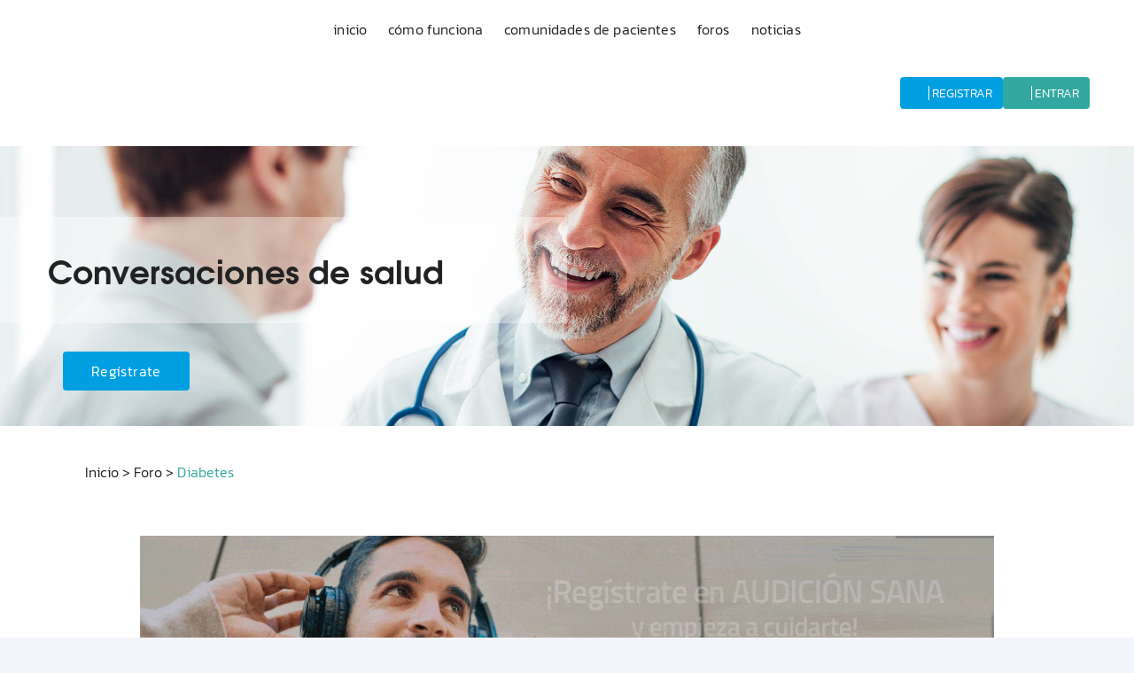

--- FILE ---
content_type: text/html; charset=utf-8
request_url: http://conectandopacientes.es/foro/diabetes/
body_size: 9191
content:
<!DOCTYPE html><html lang="en"><head><meta charSet="utf-8"/><meta name="keywords" content="Conectando Pacientes"/><meta name="viewport" content="initial-scale=1, width=device-width"/><meta name="google-site-verification" content="oQQOyH6FOHkdrDm6OTgnoeRi58GR4Jb17zEe2jh1T64"/><meta name="publisuites-verify-code" content="aHR0cHM6Ly93d3cuY29uZWN0YW5kb3BhY2llbnRlcy5lcw=="/><script async="" src="https://www.googletagmanager.com/gtag/js?id=G-D0V5P9V5D3"></script><script> window.dataLayer = window.dataLayer || [];
  function gtag(){dataLayer.push(arguments);}
  gtag('js', new Date());

  gtag('config', 'G-D0V5P9V5D3');
  </script><title>Conectando Pacientes | Foro de Diabetes</title><meta name="description" content="Conversaciones de salud "/><meta property="og:title" content="Conectando Pacientes | Foro de Diabetes"/><meta property="og:description" content="Conectando Pacientes | Foro de Diabetes"/><meta property="og:image" content="https://www.conectandopacientes.es/assets/backgrounds/conectando-pacientes-1.jpg"/><meta property="og:url" content="http://conectandopacientes.es/foro/diabetes/"/><meta name="twitter:card" content="summary_large_image"/><meta name="twitter:site" content="@conectapaciente"/><meta name="twitter:title" content="Conectando Pacientes | Foro de Diabetes"/><meta name="twitter:image" content="https://www.conectandopacientes.es/assets/backgrounds/conectando-pacientes-1.jpg"/><meta name="twitter:url" content="http://conectandopacientes.es/foro/diabetes/"/><meta name="twitter:description" content="Conectando Pacientes | Foro de Diabetes"/><meta name="next-head-count" content="19"/><link rel="preconnect" href="https://fonts.googleapis.com"/><link rel="preconnect" href="https://fonts.gstatic.com"/><link rel="apple-touch-icon" sizes="180x180" href="/images/favico.png"/><link rel="shortcut icon" href="/images/favico.ico"/><link rel="preload" href="/fonts/Poppins-Regular.ttf" as="font" type="font/ttf" crossorigin="anonymous"/><link rel="preload" href="/fonts/Poppins-Italic.ttf" as="font" type="font/ttf" crossorigin="anonymous"/><link rel="preload" href="/fonts/Poppins-Bold.ttf" as="font" type="font/ttf" crossorigin="anonymous"/><link rel="preload" href="/fonts/Poppins-BoldItalic.ttf" as="font" type="font/ttf" crossorigin="anonymous"/><link rel="preload" href="/fonts/Kanit-Light.ttf" as="font" type="font/ttf" crossorigin="anonymous"/><link rel="preload" href="/fonts/Kanit-LightItalic.ttf" as="font" type="font/ttf" crossorigin="anonymous"/><link rel="preload" href="/fonts/Kanit-Italic.ttf" as="font" type="font/ttf" crossorigin="anonymous"/><link rel="preload" href="/fonts/Kanit-Regular.ttf" as="font" type="font/ttf" crossorigin="anonymous"/><link rel="preload" href="/fonts/Kanit-BoldItalic.ttf" as="font" type="font/ttf" crossorigin="anonymous"/><link rel="preload" href="/fonts/texgyreadventor-regular.otf" as="font" type="font/otf" crossorigin="anonymous"/><link rel="preload" href="/fonts/texgyreadventor-italic.otf" as="font" type="font/otf" crossorigin="anonymous"/><link rel="preload" href="/fonts/texgyreadventor-bold.otf" as="font" type="font/otf" crossorigin="anonymous"/><link rel="preload" href="/fonts/texgyreadventor-bolditalic.otf" as="font" type="font/otf" crossorigin="anonymous"/><link rel="preconnect" href="https://fonts.gstatic.com" crossorigin /><link rel="preload" href="/_next/static/css/7c362feeccb065a0.css" as="style"/><link rel="stylesheet" href="/_next/static/css/7c362feeccb065a0.css" data-n-g=""/><noscript data-n-css=""></noscript><script defer="" nomodule="" src="/_next/static/chunks/polyfills-c67a75d1b6f99dc8.js"></script><script src="/_next/static/chunks/webpack-57e45a524705a2e1.js" defer=""></script><script src="/_next/static/chunks/framework-4ed89e9640adfb9e.js" defer=""></script><script src="/_next/static/chunks/main-55868815b8eb1736.js" defer=""></script><script src="/_next/static/chunks/pages/_app-86640dcbe1bc6282.js" defer=""></script><script src="/_next/static/chunks/3284-d9a15ea162145783.js" defer=""></script><script src="/_next/static/chunks/pages/foro/%5Bcomunidad%5D-aa624b39a4b02ba9.js" defer=""></script><script src="/_next/static/5z-lyOAUAvUP1Zh5VGspj/_buildManifest.js" defer=""></script><script src="/_next/static/5z-lyOAUAvUP1Zh5VGspj/_ssgManifest.js" defer=""></script><style data-emotion="css-global 1446tso">html{-webkit-font-smoothing:antialiased;-moz-osx-font-smoothing:grayscale;box-sizing:border-box;-webkit-text-size-adjust:100%;}*,*::before,*::after{box-sizing:inherit;}strong,b{font-weight:700;}body{margin:0;color:rgba(58, 53, 65, 0.87);font-family:Inter,sans-serif,-apple-system,BlinkMacSystemFont,"Segoe UI",Roboto,"Helvetica Neue",Arial,sans-serif,"Apple Color Emoji","Segoe UI Emoji","Segoe UI Symbol";font-weight:400;font-size:1rem;line-height:1.5;letter-spacing:0.15px;background-color:#F4F5FA;}@media print{body{background-color:#FFF;}}body::backdrop{background-color:#F4F5FA;}</style><style data-emotion="css-global g6nywu">.ps__rail-y{z-index:1;right:0!important;left:auto!important;}.ps__rail-y:hover,.ps__rail-y:focus,.ps__rail-y.ps--clicking{background-color:#E4E5EB!important;}.ps__rail-y .ps__thumb-y{right:3px!important;left:auto!important;background-color:#C2C4D1!important;}.layout-vertical-nav .ps__rail-y .ps__thumb-y{width:4px;background-color:#C2C4D1!important;}.layout-vertical-nav .ps__rail-y:hover,.layout-vertical-nav .ps__rail-y:focus,.layout-vertical-nav .ps__rail-y.ps--clicking{background-color:transparent!important;}.layout-vertical-nav .ps__rail-y:hover .ps__thumb-y,.layout-vertical-nav .ps__rail-y:focus .ps__thumb-y,.layout-vertical-nav .ps__rail-y.ps--clicking .ps__thumb-y{width:6px;}#nprogress{pointer-events:none;}#nprogress .bar{left:0;top:0;height:3px;width:100%;z-index:2000;position:fixed;background-color:#3b87c8;}</style><style data-emotion="css "></style><style data-href="https://fonts.googleapis.com/css2?family=Inter:wght@300;400;500;600;700&display=swap">@font-face{font-family:'Inter';font-style:normal;font-weight:300;font-display:swap;src:url(https://fonts.gstatic.com/s/inter/v19/UcCO3FwrK3iLTeHuS_nVMrMxCp50SjIw2boKoduKmMEVuOKfMZs.woff) format('woff')}@font-face{font-family:'Inter';font-style:normal;font-weight:400;font-display:swap;src:url(https://fonts.gstatic.com/s/inter/v19/UcCO3FwrK3iLTeHuS_nVMrMxCp50SjIw2boKoduKmMEVuLyfMZs.woff) format('woff')}@font-face{font-family:'Inter';font-style:normal;font-weight:500;font-display:swap;src:url(https://fonts.gstatic.com/s/inter/v19/UcCO3FwrK3iLTeHuS_nVMrMxCp50SjIw2boKoduKmMEVuI6fMZs.woff) format('woff')}@font-face{font-family:'Inter';font-style:normal;font-weight:600;font-display:swap;src:url(https://fonts.gstatic.com/s/inter/v19/UcCO3FwrK3iLTeHuS_nVMrMxCp50SjIw2boKoduKmMEVuGKYMZs.woff) format('woff')}@font-face{font-family:'Inter';font-style:normal;font-weight:700;font-display:swap;src:url(https://fonts.gstatic.com/s/inter/v19/UcCO3FwrK3iLTeHuS_nVMrMxCp50SjIw2boKoduKmMEVuFuYMZs.woff) format('woff')}@font-face{font-family:'Inter';font-style:normal;font-weight:300;font-display:swap;src:url(https://fonts.gstatic.com/s/inter/v19/UcC73FwrK3iLTeHuS_nVMrMxCp50SjIa2JL7W0Q5n-wU.woff2) format('woff2');unicode-range:U+0460-052F,U+1C80-1C8A,U+20B4,U+2DE0-2DFF,U+A640-A69F,U+FE2E-FE2F}@font-face{font-family:'Inter';font-style:normal;font-weight:300;font-display:swap;src:url(https://fonts.gstatic.com/s/inter/v19/UcC73FwrK3iLTeHuS_nVMrMxCp50SjIa0ZL7W0Q5n-wU.woff2) format('woff2');unicode-range:U+0301,U+0400-045F,U+0490-0491,U+04B0-04B1,U+2116}@font-face{font-family:'Inter';font-style:normal;font-weight:300;font-display:swap;src:url(https://fonts.gstatic.com/s/inter/v19/UcC73FwrK3iLTeHuS_nVMrMxCp50SjIa2ZL7W0Q5n-wU.woff2) format('woff2');unicode-range:U+1F00-1FFF}@font-face{font-family:'Inter';font-style:normal;font-weight:300;font-display:swap;src:url(https://fonts.gstatic.com/s/inter/v19/UcC73FwrK3iLTeHuS_nVMrMxCp50SjIa1pL7W0Q5n-wU.woff2) format('woff2');unicode-range:U+0370-0377,U+037A-037F,U+0384-038A,U+038C,U+038E-03A1,U+03A3-03FF}@font-face{font-family:'Inter';font-style:normal;font-weight:300;font-display:swap;src:url(https://fonts.gstatic.com/s/inter/v19/UcC73FwrK3iLTeHuS_nVMrMxCp50SjIa2pL7W0Q5n-wU.woff2) format('woff2');unicode-range:U+0102-0103,U+0110-0111,U+0128-0129,U+0168-0169,U+01A0-01A1,U+01AF-01B0,U+0300-0301,U+0303-0304,U+0308-0309,U+0323,U+0329,U+1EA0-1EF9,U+20AB}@font-face{font-family:'Inter';font-style:normal;font-weight:300;font-display:swap;src:url(https://fonts.gstatic.com/s/inter/v19/UcC73FwrK3iLTeHuS_nVMrMxCp50SjIa25L7W0Q5n-wU.woff2) format('woff2');unicode-range:U+0100-02BA,U+02BD-02C5,U+02C7-02CC,U+02CE-02D7,U+02DD-02FF,U+0304,U+0308,U+0329,U+1D00-1DBF,U+1E00-1E9F,U+1EF2-1EFF,U+2020,U+20A0-20AB,U+20AD-20C0,U+2113,U+2C60-2C7F,U+A720-A7FF}@font-face{font-family:'Inter';font-style:normal;font-weight:300;font-display:swap;src:url(https://fonts.gstatic.com/s/inter/v19/UcC73FwrK3iLTeHuS_nVMrMxCp50SjIa1ZL7W0Q5nw.woff2) format('woff2');unicode-range:U+0000-00FF,U+0131,U+0152-0153,U+02BB-02BC,U+02C6,U+02DA,U+02DC,U+0304,U+0308,U+0329,U+2000-206F,U+20AC,U+2122,U+2191,U+2193,U+2212,U+2215,U+FEFF,U+FFFD}@font-face{font-family:'Inter';font-style:normal;font-weight:400;font-display:swap;src:url(https://fonts.gstatic.com/s/inter/v19/UcC73FwrK3iLTeHuS_nVMrMxCp50SjIa2JL7W0Q5n-wU.woff2) format('woff2');unicode-range:U+0460-052F,U+1C80-1C8A,U+20B4,U+2DE0-2DFF,U+A640-A69F,U+FE2E-FE2F}@font-face{font-family:'Inter';font-style:normal;font-weight:400;font-display:swap;src:url(https://fonts.gstatic.com/s/inter/v19/UcC73FwrK3iLTeHuS_nVMrMxCp50SjIa0ZL7W0Q5n-wU.woff2) format('woff2');unicode-range:U+0301,U+0400-045F,U+0490-0491,U+04B0-04B1,U+2116}@font-face{font-family:'Inter';font-style:normal;font-weight:400;font-display:swap;src:url(https://fonts.gstatic.com/s/inter/v19/UcC73FwrK3iLTeHuS_nVMrMxCp50SjIa2ZL7W0Q5n-wU.woff2) format('woff2');unicode-range:U+1F00-1FFF}@font-face{font-family:'Inter';font-style:normal;font-weight:400;font-display:swap;src:url(https://fonts.gstatic.com/s/inter/v19/UcC73FwrK3iLTeHuS_nVMrMxCp50SjIa1pL7W0Q5n-wU.woff2) format('woff2');unicode-range:U+0370-0377,U+037A-037F,U+0384-038A,U+038C,U+038E-03A1,U+03A3-03FF}@font-face{font-family:'Inter';font-style:normal;font-weight:400;font-display:swap;src:url(https://fonts.gstatic.com/s/inter/v19/UcC73FwrK3iLTeHuS_nVMrMxCp50SjIa2pL7W0Q5n-wU.woff2) format('woff2');unicode-range:U+0102-0103,U+0110-0111,U+0128-0129,U+0168-0169,U+01A0-01A1,U+01AF-01B0,U+0300-0301,U+0303-0304,U+0308-0309,U+0323,U+0329,U+1EA0-1EF9,U+20AB}@font-face{font-family:'Inter';font-style:normal;font-weight:400;font-display:swap;src:url(https://fonts.gstatic.com/s/inter/v19/UcC73FwrK3iLTeHuS_nVMrMxCp50SjIa25L7W0Q5n-wU.woff2) format('woff2');unicode-range:U+0100-02BA,U+02BD-02C5,U+02C7-02CC,U+02CE-02D7,U+02DD-02FF,U+0304,U+0308,U+0329,U+1D00-1DBF,U+1E00-1E9F,U+1EF2-1EFF,U+2020,U+20A0-20AB,U+20AD-20C0,U+2113,U+2C60-2C7F,U+A720-A7FF}@font-face{font-family:'Inter';font-style:normal;font-weight:400;font-display:swap;src:url(https://fonts.gstatic.com/s/inter/v19/UcC73FwrK3iLTeHuS_nVMrMxCp50SjIa1ZL7W0Q5nw.woff2) format('woff2');unicode-range:U+0000-00FF,U+0131,U+0152-0153,U+02BB-02BC,U+02C6,U+02DA,U+02DC,U+0304,U+0308,U+0329,U+2000-206F,U+20AC,U+2122,U+2191,U+2193,U+2212,U+2215,U+FEFF,U+FFFD}@font-face{font-family:'Inter';font-style:normal;font-weight:500;font-display:swap;src:url(https://fonts.gstatic.com/s/inter/v19/UcC73FwrK3iLTeHuS_nVMrMxCp50SjIa2JL7W0Q5n-wU.woff2) format('woff2');unicode-range:U+0460-052F,U+1C80-1C8A,U+20B4,U+2DE0-2DFF,U+A640-A69F,U+FE2E-FE2F}@font-face{font-family:'Inter';font-style:normal;font-weight:500;font-display:swap;src:url(https://fonts.gstatic.com/s/inter/v19/UcC73FwrK3iLTeHuS_nVMrMxCp50SjIa0ZL7W0Q5n-wU.woff2) format('woff2');unicode-range:U+0301,U+0400-045F,U+0490-0491,U+04B0-04B1,U+2116}@font-face{font-family:'Inter';font-style:normal;font-weight:500;font-display:swap;src:url(https://fonts.gstatic.com/s/inter/v19/UcC73FwrK3iLTeHuS_nVMrMxCp50SjIa2ZL7W0Q5n-wU.woff2) format('woff2');unicode-range:U+1F00-1FFF}@font-face{font-family:'Inter';font-style:normal;font-weight:500;font-display:swap;src:url(https://fonts.gstatic.com/s/inter/v19/UcC73FwrK3iLTeHuS_nVMrMxCp50SjIa1pL7W0Q5n-wU.woff2) format('woff2');unicode-range:U+0370-0377,U+037A-037F,U+0384-038A,U+038C,U+038E-03A1,U+03A3-03FF}@font-face{font-family:'Inter';font-style:normal;font-weight:500;font-display:swap;src:url(https://fonts.gstatic.com/s/inter/v19/UcC73FwrK3iLTeHuS_nVMrMxCp50SjIa2pL7W0Q5n-wU.woff2) format('woff2');unicode-range:U+0102-0103,U+0110-0111,U+0128-0129,U+0168-0169,U+01A0-01A1,U+01AF-01B0,U+0300-0301,U+0303-0304,U+0308-0309,U+0323,U+0329,U+1EA0-1EF9,U+20AB}@font-face{font-family:'Inter';font-style:normal;font-weight:500;font-display:swap;src:url(https://fonts.gstatic.com/s/inter/v19/UcC73FwrK3iLTeHuS_nVMrMxCp50SjIa25L7W0Q5n-wU.woff2) format('woff2');unicode-range:U+0100-02BA,U+02BD-02C5,U+02C7-02CC,U+02CE-02D7,U+02DD-02FF,U+0304,U+0308,U+0329,U+1D00-1DBF,U+1E00-1E9F,U+1EF2-1EFF,U+2020,U+20A0-20AB,U+20AD-20C0,U+2113,U+2C60-2C7F,U+A720-A7FF}@font-face{font-family:'Inter';font-style:normal;font-weight:500;font-display:swap;src:url(https://fonts.gstatic.com/s/inter/v19/UcC73FwrK3iLTeHuS_nVMrMxCp50SjIa1ZL7W0Q5nw.woff2) format('woff2');unicode-range:U+0000-00FF,U+0131,U+0152-0153,U+02BB-02BC,U+02C6,U+02DA,U+02DC,U+0304,U+0308,U+0329,U+2000-206F,U+20AC,U+2122,U+2191,U+2193,U+2212,U+2215,U+FEFF,U+FFFD}@font-face{font-family:'Inter';font-style:normal;font-weight:600;font-display:swap;src:url(https://fonts.gstatic.com/s/inter/v19/UcC73FwrK3iLTeHuS_nVMrMxCp50SjIa2JL7W0Q5n-wU.woff2) format('woff2');unicode-range:U+0460-052F,U+1C80-1C8A,U+20B4,U+2DE0-2DFF,U+A640-A69F,U+FE2E-FE2F}@font-face{font-family:'Inter';font-style:normal;font-weight:600;font-display:swap;src:url(https://fonts.gstatic.com/s/inter/v19/UcC73FwrK3iLTeHuS_nVMrMxCp50SjIa0ZL7W0Q5n-wU.woff2) format('woff2');unicode-range:U+0301,U+0400-045F,U+0490-0491,U+04B0-04B1,U+2116}@font-face{font-family:'Inter';font-style:normal;font-weight:600;font-display:swap;src:url(https://fonts.gstatic.com/s/inter/v19/UcC73FwrK3iLTeHuS_nVMrMxCp50SjIa2ZL7W0Q5n-wU.woff2) format('woff2');unicode-range:U+1F00-1FFF}@font-face{font-family:'Inter';font-style:normal;font-weight:600;font-display:swap;src:url(https://fonts.gstatic.com/s/inter/v19/UcC73FwrK3iLTeHuS_nVMrMxCp50SjIa1pL7W0Q5n-wU.woff2) format('woff2');unicode-range:U+0370-0377,U+037A-037F,U+0384-038A,U+038C,U+038E-03A1,U+03A3-03FF}@font-face{font-family:'Inter';font-style:normal;font-weight:600;font-display:swap;src:url(https://fonts.gstatic.com/s/inter/v19/UcC73FwrK3iLTeHuS_nVMrMxCp50SjIa2pL7W0Q5n-wU.woff2) format('woff2');unicode-range:U+0102-0103,U+0110-0111,U+0128-0129,U+0168-0169,U+01A0-01A1,U+01AF-01B0,U+0300-0301,U+0303-0304,U+0308-0309,U+0323,U+0329,U+1EA0-1EF9,U+20AB}@font-face{font-family:'Inter';font-style:normal;font-weight:600;font-display:swap;src:url(https://fonts.gstatic.com/s/inter/v19/UcC73FwrK3iLTeHuS_nVMrMxCp50SjIa25L7W0Q5n-wU.woff2) format('woff2');unicode-range:U+0100-02BA,U+02BD-02C5,U+02C7-02CC,U+02CE-02D7,U+02DD-02FF,U+0304,U+0308,U+0329,U+1D00-1DBF,U+1E00-1E9F,U+1EF2-1EFF,U+2020,U+20A0-20AB,U+20AD-20C0,U+2113,U+2C60-2C7F,U+A720-A7FF}@font-face{font-family:'Inter';font-style:normal;font-weight:600;font-display:swap;src:url(https://fonts.gstatic.com/s/inter/v19/UcC73FwrK3iLTeHuS_nVMrMxCp50SjIa1ZL7W0Q5nw.woff2) format('woff2');unicode-range:U+0000-00FF,U+0131,U+0152-0153,U+02BB-02BC,U+02C6,U+02DA,U+02DC,U+0304,U+0308,U+0329,U+2000-206F,U+20AC,U+2122,U+2191,U+2193,U+2212,U+2215,U+FEFF,U+FFFD}@font-face{font-family:'Inter';font-style:normal;font-weight:700;font-display:swap;src:url(https://fonts.gstatic.com/s/inter/v19/UcC73FwrK3iLTeHuS_nVMrMxCp50SjIa2JL7W0Q5n-wU.woff2) format('woff2');unicode-range:U+0460-052F,U+1C80-1C8A,U+20B4,U+2DE0-2DFF,U+A640-A69F,U+FE2E-FE2F}@font-face{font-family:'Inter';font-style:normal;font-weight:700;font-display:swap;src:url(https://fonts.gstatic.com/s/inter/v19/UcC73FwrK3iLTeHuS_nVMrMxCp50SjIa0ZL7W0Q5n-wU.woff2) format('woff2');unicode-range:U+0301,U+0400-045F,U+0490-0491,U+04B0-04B1,U+2116}@font-face{font-family:'Inter';font-style:normal;font-weight:700;font-display:swap;src:url(https://fonts.gstatic.com/s/inter/v19/UcC73FwrK3iLTeHuS_nVMrMxCp50SjIa2ZL7W0Q5n-wU.woff2) format('woff2');unicode-range:U+1F00-1FFF}@font-face{font-family:'Inter';font-style:normal;font-weight:700;font-display:swap;src:url(https://fonts.gstatic.com/s/inter/v19/UcC73FwrK3iLTeHuS_nVMrMxCp50SjIa1pL7W0Q5n-wU.woff2) format('woff2');unicode-range:U+0370-0377,U+037A-037F,U+0384-038A,U+038C,U+038E-03A1,U+03A3-03FF}@font-face{font-family:'Inter';font-style:normal;font-weight:700;font-display:swap;src:url(https://fonts.gstatic.com/s/inter/v19/UcC73FwrK3iLTeHuS_nVMrMxCp50SjIa2pL7W0Q5n-wU.woff2) format('woff2');unicode-range:U+0102-0103,U+0110-0111,U+0128-0129,U+0168-0169,U+01A0-01A1,U+01AF-01B0,U+0300-0301,U+0303-0304,U+0308-0309,U+0323,U+0329,U+1EA0-1EF9,U+20AB}@font-face{font-family:'Inter';font-style:normal;font-weight:700;font-display:swap;src:url(https://fonts.gstatic.com/s/inter/v19/UcC73FwrK3iLTeHuS_nVMrMxCp50SjIa25L7W0Q5n-wU.woff2) format('woff2');unicode-range:U+0100-02BA,U+02BD-02C5,U+02C7-02CC,U+02CE-02D7,U+02DD-02FF,U+0304,U+0308,U+0329,U+1D00-1DBF,U+1E00-1E9F,U+1EF2-1EFF,U+2020,U+20A0-20AB,U+20AD-20C0,U+2113,U+2C60-2C7F,U+A720-A7FF}@font-face{font-family:'Inter';font-style:normal;font-weight:700;font-display:swap;src:url(https://fonts.gstatic.com/s/inter/v19/UcC73FwrK3iLTeHuS_nVMrMxCp50SjIa1ZL7W0Q5nw.woff2) format('woff2');unicode-range:U+0000-00FF,U+0131,U+0152-0153,U+02BB-02BC,U+02C6,U+02DA,U+02DC,U+0304,U+0308,U+0329,U+2000-206F,U+20AC,U+2122,U+2191,U+2193,U+2212,U+2215,U+FEFF,U+FFFD}</style></head><body><div id="__next"><div class="conectando-container bg-white"><div class="md:min-h-[45px]"></div><div class="hidden fixed top-0 left min-h-[45px] w-full md:grid grid-cols-5 justify-center p-2 bg-white z-40"><div><div class="w-full flex items-center justify-center h-full"><img src="/images/logos/conectandoLogo.png" alt="Scroll dependent image" style="opacity:0;max-height:50px;transition:opacity 400ms ease-in-out"/></div></div><div class="flex space-x-3 lg:space-x-6 justify-center items-center col-span-3 h-full "><a class="text-[1.06rem] hover:text-[#2c8e8d] bg-transparent text-center border-none outline-none text-sm lg:text-base cursor-pointer" href="https://www.conectandopacientes.es/">inicio</a><a class="text-[1.06rem] hover:text-[#2c8e8d] bg-transparent text-center border-none text-sm lg:text-base outline-none" href="https://www.conectandopacientes.es/como-funciona">cómo funciona</a><a class="text-[1.06rem] hover:text-[#2c8e8d] bg-transparent text-center border-none text-sm lg:text-base outline-none" href="https://www.conectandopacientes.es/comunidad-de-pacientes">comunidades de pacientes</a><a class="text-[1.06rem] hover:text-[#2c8e8d] bg-transparent text-center border-none text-sm lg:text-base outline-none" href="https://www.conectandopacientes.es/foro">foros</a><a class="text-[1.06rem] hover:text-[#2c8e8d] bg-transparent text-center border-none text-sm lg:text-base outline-none" href="https://www.conectandopacientes.es/blog">noticias</a></div><div class="w-full justify-end items-center h-full"><div class="w-full flex items-center justify-center h-full"><div class="topbar-buttons mr-10 z-30" style="opacity:0;transition:opacity 400ms ease-in-out"><button class="register-btn topbar-btn"><span style="box-sizing:border-box;display:inline-block;overflow:hidden;width:initial;height:initial;background:none;opacity:1;border:0;margin:0;padding:0;position:relative;max-width:100%"><span style="box-sizing:border-box;display:block;width:initial;height:initial;background:none;opacity:1;border:0;margin:0;padding:0;max-width:100%"><img style="display:block;max-width:100%;width:initial;height:initial;background:none;opacity:1;border:0;margin:0;padding:0" alt="" aria-hidden="true" src="data:image/svg+xml,%3csvg%20xmlns=%27http://www.w3.org/2000/svg%27%20version=%271.1%27%20width=%2717%27%20height=%2724%27/%3e"/></span><img alt="" src="[data-uri]" decoding="async" data-nimg="intrinsic" style="position:absolute;top:0;left:0;bottom:0;right:0;box-sizing:border-box;padding:0;border:none;margin:auto;display:block;width:0;height:0;min-width:100%;max-width:100%;min-height:100%;max-height:100%"/><noscript><img alt="" srcSet="/_next/image/?url=%2Fassets%2Ficons%2Fuser_register2.png&amp;w=32&amp;q=75 1x, /_next/image/?url=%2Fassets%2Ficons%2Fuser_register2.png&amp;w=48&amp;q=75 2x" src="/_next/image/?url=%2Fassets%2Ficons%2Fuser_register2.png&amp;w=48&amp;q=75" decoding="async" data-nimg="intrinsic" style="position:absolute;top:0;left:0;bottom:0;right:0;box-sizing:border-box;padding:0;border:none;margin:auto;display:block;width:0;height:0;min-width:100%;max-width:100%;min-height:100%;max-height:100%" loading="lazy"/></noscript></span> <span class="btn-span"> </span> registrar</button><button class="login-btn topbar-btn"><span style="box-sizing:border-box;display:inline-block;overflow:hidden;width:initial;height:initial;background:none;opacity:1;border:0;margin:0;padding:0;position:relative;max-width:100%"><span style="box-sizing:border-box;display:block;width:initial;height:initial;background:none;opacity:1;border:0;margin:0;padding:0;max-width:100%"><img style="display:block;max-width:100%;width:initial;height:initial;background:none;opacity:1;border:0;margin:0;padding:0" alt="" aria-hidden="true" src="data:image/svg+xml,%3csvg%20xmlns=%27http://www.w3.org/2000/svg%27%20version=%271.1%27%20width=%2717%27%20height=%2724%27/%3e"/></span><img alt="" src="[data-uri]" decoding="async" data-nimg="intrinsic" class="btn-img" style="position:absolute;top:0;left:0;bottom:0;right:0;box-sizing:border-box;padding:0;border:none;margin:auto;display:block;width:0;height:0;min-width:100%;max-width:100%;min-height:100%;max-height:100%"/><noscript><img alt="" srcSet="/_next/image/?url=%2Fassets%2Ficons%2Fuser_entry.png&amp;w=32&amp;q=75 1x, /_next/image/?url=%2Fassets%2Ficons%2Fuser_entry.png&amp;w=48&amp;q=75 2x" src="/_next/image/?url=%2Fassets%2Ficons%2Fuser_entry.png&amp;w=48&amp;q=75" decoding="async" data-nimg="intrinsic" style="position:absolute;top:0;left:0;bottom:0;right:0;box-sizing:border-box;padding:0;border:none;margin:auto;display:block;width:0;height:0;min-width:100%;max-width:100%;min-height:100%;max-height:100%" class="btn-img" loading="lazy"/></noscript></span> <span class="btn-span"> </span>entrar</button></div></div></div></div><div class="fixed top-0 left-0 z-[44] md:hidden flex h-12 items-center w-full bg-[#056a9e] justify-between px-2"><div class="w-6 h-6"><svg fill="none" stroke="#ffffff" viewBox="0 0 24 24" xmlns="http://www.w3.org/2000/svg"><path stroke-linecap="round" stroke-linejoin="round" stroke-width="2" d="M4 6h16M4 12h16m-7 6h7"></path></svg></div><div class="flex justify-center items-center"><span style="box-sizing:border-box;display:inline-block;overflow:hidden;width:initial;height:initial;background:none;opacity:1;border:0;margin:0;padding:0;position:relative;max-width:100%"><span style="box-sizing:border-box;display:block;width:initial;height:initial;background:none;opacity:1;border:0;margin:0;padding:0;max-width:100%"><img style="display:block;max-width:100%;width:initial;height:initial;background:none;opacity:1;border:0;margin:0;padding:0" alt="" aria-hidden="true" src="data:image/svg+xml,%3csvg%20xmlns=%27http://www.w3.org/2000/svg%27%20version=%271.1%27%20width=%2730%27%20height=%2730%27/%3e"/></span><img alt="logo" src="[data-uri]" decoding="async" data-nimg="intrinsic" style="position:absolute;top:0;left:0;bottom:0;right:0;box-sizing:border-box;padding:0;border:none;margin:auto;display:block;width:0;height:0;min-width:100%;max-width:100%;min-height:100%;max-height:100%"/><noscript><img alt="logo" srcSet="/_next/image/?url=%2Fassets%2Ficons%2FIcono-cabecera-registrarse.png&amp;w=32&amp;q=75 1x, /_next/image/?url=%2Fassets%2Ficons%2FIcono-cabecera-registrarse.png&amp;w=64&amp;q=75 2x" src="/_next/image/?url=%2Fassets%2Ficons%2FIcono-cabecera-registrarse.png&amp;w=64&amp;q=75" decoding="async" data-nimg="intrinsic" style="position:absolute;top:0;left:0;bottom:0;right:0;box-sizing:border-box;padding:0;border:none;margin:auto;display:block;width:0;height:0;min-width:100%;max-width:100%;min-height:100%;max-height:100%" loading="lazy"/></noscript></span></div></div><div style="position:fixed;top:0;left:0;width:0;height:100vh;z-index:120;display:flex;background-color:#056a9e;padding-top:2rem;justify-content:start;flex-direction:column;align-items:center;color:#ffffff;transition:width 0.3s ease-in-out;overflow:hidden"><div class="sm:hidden w-full flex flex-col items-end px-8"><div class="w-8 h-8"><svg viewBox="0 0 24 24" fill="#fff" xmlns="http://www.w3.org/2000/svg"><path d="M5 18L19 6M5 6L19 18" stroke="#fff" stroke-width="6"></path></svg></div></div><div class="w-full flex flex-col gap-1 items-start pb-8 px-8"><button class="text-2xl bg-transparent border-none outline-none text-white">inicio</button><button class="text-2xl bg-transparent border-none outline-none text-white">como funciona</button><button class="text-2xl bg-transparent border-none outline-none text-white">comunidades de pacientes</button><button class="text-2xl bg-transparent border-none outline-none text-white">foros</button><button class="text-2xl bg-transparent border-none outline-none text-white">noticias</button><div class="flex gap-3 mt-4"><a href="https://www.facebook.com/conectandopacientes" class="text-sm bg-transparent border-none outline-none text-white">facebook</a><a href="https://www.instagram.com/conectandopacientes/" class="text-sm bg-transparent border-none outline-none text-white">instagram</a><a href="https://twitter.com/conectapaciente" class="text-sm bg-transparent border-none outline-none text-white">x</a><a href="https://www.linkedin.com/company/conectando-pacientes/ " class="text-sm bg-transparent border-none outline-none text-white">linkedin</a></div></div></div><div style="position:fixed;top:0;right:0;width:0;height:100vh;z-index:120;display:flex;background-color:#056a9e;padding-top:2rem;justify-content:start;flex-direction:column;align-items:center;color:#ffffff;transition:width 0.3s ease-in-out;overflow:hidden"><div class="sm:hidden w-full flex flex-col items-end px-8"><div class="w-8 h-8"><svg viewBox="0 0 24 24" fill="#fff" xmlns="http://www.w3.org/2000/svg"><path d="M5 18L19 6M5 6L19 18" stroke="#fff" stroke-width="6"></path></svg></div></div><div class="w-full flex flex-col gap-1 items-start pb-8 px-8"><button class="text-2xl bg-transparent border-none outline-none text-white">Iniciar Sesión</button><button class="text-2xl bg-transparent border-none outline-none text-white">Regístrate</button></div></div><header class="topbar mt-12 md:mt-0"><div class="left-space flex items-center gap-4"><div class="left-space hidden lg:flex items-center gap-4"><a href="https://www.facebook.com/conectandopacientes" class="text-white no-underline font-medium uppercase hover:underline"> <span style="box-sizing:border-box;display:inline-block;overflow:hidden;width:initial;height:initial;background:none;opacity:1;border:0;margin:0;padding:0;position:relative;max-width:100%"><span style="box-sizing:border-box;display:block;width:initial;height:initial;background:none;opacity:1;border:0;margin:0;padding:0;max-width:100%"><img style="display:block;max-width:100%;width:initial;height:initial;background:none;opacity:1;border:0;margin:0;padding:0" alt="" aria-hidden="true" src="data:image/svg+xml,%3csvg%20xmlns=%27http://www.w3.org/2000/svg%27%20version=%271.1%27%20width=%2734%27%20height=%2734%27/%3e"/></span><img alt="Conectando Pacientes Facebook" src="[data-uri]" decoding="async" data-nimg="intrinsic" class="" style="position:absolute;top:0;left:0;bottom:0;right:0;box-sizing:border-box;padding:0;border:none;margin:auto;display:block;width:0;height:0;min-width:100%;max-width:100%;min-height:100%;max-height:100%"/><noscript><img alt="Conectando Pacientes Facebook" srcSet="/assets/icons/facebook-svgrepo-com.svg 1x, /assets/icons/facebook-svgrepo-com.svg 2x" src="/assets/icons/facebook-svgrepo-com.svg" decoding="async" data-nimg="intrinsic" style="position:absolute;top:0;left:0;bottom:0;right:0;box-sizing:border-box;padding:0;border:none;margin:auto;display:block;width:0;height:0;min-width:100%;max-width:100%;min-height:100%;max-height:100%" class="" loading="lazy"/></noscript></span></a><a href="https://www.instagram.com/conectandopacientes/" class="text-white no-underline font-medium uppercase hover:underline"><span style="box-sizing:border-box;display:inline-block;overflow:hidden;width:initial;height:initial;background:none;opacity:1;border:0;margin:0;padding:0;position:relative;max-width:100%"><span style="box-sizing:border-box;display:block;width:initial;height:initial;background:none;opacity:1;border:0;margin:0;padding:0;max-width:100%"><img style="display:block;max-width:100%;width:initial;height:initial;background:none;opacity:1;border:0;margin:0;padding:0" alt="" aria-hidden="true" src="data:image/svg+xml,%3csvg%20xmlns=%27http://www.w3.org/2000/svg%27%20version=%271.1%27%20width=%2730%27%20height=%2730%27/%3e"/></span><img alt="Conectando Pacientes Facebook" src="[data-uri]" decoding="async" data-nimg="intrinsic" style="position:absolute;top:0;left:0;bottom:0;right:0;box-sizing:border-box;padding:0;border:none;margin:auto;display:block;width:0;height:0;min-width:100%;max-width:100%;min-height:100%;max-height:100%"/><noscript><img alt="Conectando Pacientes Facebook" srcSet="/assets/icons/instagram-social-media-svgrepo-com.svg 1x, /assets/icons/instagram-social-media-svgrepo-com.svg 2x" src="/assets/icons/instagram-social-media-svgrepo-com.svg" decoding="async" data-nimg="intrinsic" style="position:absolute;top:0;left:0;bottom:0;right:0;box-sizing:border-box;padding:0;border:none;margin:auto;display:block;width:0;height:0;min-width:100%;max-width:100%;min-height:100%;max-height:100%" loading="lazy"/></noscript></span></a><a href="https://twitter.com/conectapaciente" class="text-white no-underline font-medium uppercase hover:underline"> <span style="box-sizing:border-box;display:inline-block;overflow:hidden;width:initial;height:initial;background:none;opacity:1;border:0;margin:0;padding:0;position:relative;max-width:100%"><span style="box-sizing:border-box;display:block;width:initial;height:initial;background:none;opacity:1;border:0;margin:0;padding:0;max-width:100%"><img style="display:block;max-width:100%;width:initial;height:initial;background:none;opacity:1;border:0;margin:0;padding:0" alt="" aria-hidden="true" src="data:image/svg+xml,%3csvg%20xmlns=%27http://www.w3.org/2000/svg%27%20version=%271.1%27%20width=%2730%27%20height=%2730%27/%3e"/></span><img alt="Conectando Pacientes Facebook" src="[data-uri]" decoding="async" data-nimg="intrinsic" style="position:absolute;top:0;left:0;bottom:0;right:0;box-sizing:border-box;padding:0;border:none;margin:auto;display:block;width:0;height:0;min-width:100%;max-width:100%;min-height:100%;max-height:100%"/><noscript><img alt="Conectando Pacientes Facebook" srcSet="/assets/icons/X_icon.svg 1x, /assets/icons/X_icon.svg 2x" src="/assets/icons/X_icon.svg" decoding="async" data-nimg="intrinsic" style="position:absolute;top:0;left:0;bottom:0;right:0;box-sizing:border-box;padding:0;border:none;margin:auto;display:block;width:0;height:0;min-width:100%;max-width:100%;min-height:100%;max-height:100%" loading="lazy"/></noscript></span></a><a href="https://www.linkedin.com/company/conectando-pacientes/" class="text-white no-underline text-center font-medium uppercase hover:underline"><span style="box-sizing:border-box;display:inline-block;overflow:hidden;width:initial;height:initial;background:none;opacity:1;border:0;margin:0;padding:0;position:relative;max-width:100%"><span style="box-sizing:border-box;display:block;width:initial;height:initial;background:none;opacity:1;border:0;margin:0;padding:0;max-width:100%"><img style="display:block;max-width:100%;width:initial;height:initial;background:none;opacity:1;border:0;margin:0;padding:0" alt="" aria-hidden="true" src="data:image/svg+xml,%3csvg%20xmlns=%27http://www.w3.org/2000/svg%27%20version=%271.1%27%20width=%2730%27%20height=%2730%27/%3e"/></span><img alt="Conectando Pacientes Facebook" src="[data-uri]" decoding="async" data-nimg="intrinsic" style="position:absolute;top:0;left:0;bottom:0;right:0;box-sizing:border-box;padding:0;border:none;margin:auto;display:block;width:0;height:0;min-width:100%;max-width:100%;min-height:100%;max-height:100%"/><noscript><img alt="Conectando Pacientes Facebook" srcSet="/assets/icons/linkedin-round-svgrepo-com.svg 1x, /assets/icons/linkedin-round-svgrepo-com.svg 2x" src="/assets/icons/linkedin-round-svgrepo-com.svg" decoding="async" data-nimg="intrinsic" style="position:absolute;top:0;left:0;bottom:0;right:0;box-sizing:border-box;padding:0;border:none;margin:auto;display:block;width:0;height:0;min-width:100%;max-width:100%;min-height:100%;max-height:100%" loading="lazy"/></noscript></span></a></div></div><div class="topbar-logo cursor-pointer"><span style="box-sizing:border-box;display:inline-block;overflow:hidden;width:initial;height:initial;background:none;opacity:1;border:0;margin:0;padding:0;position:relative;max-width:100%"><span style="box-sizing:border-box;display:block;width:initial;height:initial;background:none;opacity:1;border:0;margin:0;padding:0;max-width:100%"><img style="display:block;max-width:100%;width:initial;height:initial;background:none;opacity:1;border:0;margin:0;padding:0" alt="" aria-hidden="true" src="data:image/svg+xml,%3csvg%20xmlns=%27http://www.w3.org/2000/svg%27%20version=%271.1%27%20width=%27365%27%20height=%2780%27/%3e"/></span><img alt="conectando pacientes" src="[data-uri]" decoding="async" data-nimg="intrinsic" style="position:absolute;top:0;left:0;bottom:0;right:0;box-sizing:border-box;padding:0;border:none;margin:auto;display:block;width:0;height:0;min-width:100%;max-width:100%;min-height:100%;max-height:100%"/><noscript><img alt="conectando pacientes" srcSet="/_next/image/?url=%2Fimages%2Flogos%2FconectandoLogo.png&amp;w=384&amp;q=75 1x, /_next/image/?url=%2Fimages%2Flogos%2FconectandoLogo.png&amp;w=750&amp;q=75 2x" src="/_next/image/?url=%2Fimages%2Flogos%2FconectandoLogo.png&amp;w=750&amp;q=75" decoding="async" data-nimg="intrinsic" style="position:absolute;top:0;left:0;bottom:0;right:0;box-sizing:border-box;padding:0;border:none;margin:auto;display:block;width:0;height:0;min-width:100%;max-width:100%;min-height:100%;max-height:100%" loading="lazy"/></noscript></span></div><div class="right-space"><div class="topbar-buttons mr-10 z-30"><button class="register-btn topbar-btn"><span style="box-sizing:border-box;display:inline-block;overflow:hidden;width:initial;height:initial;background:none;opacity:1;border:0;margin:0;padding:0;position:relative;max-width:100%"><span style="box-sizing:border-box;display:block;width:initial;height:initial;background:none;opacity:1;border:0;margin:0;padding:0;max-width:100%"><img style="display:block;max-width:100%;width:initial;height:initial;background:none;opacity:1;border:0;margin:0;padding:0" alt="" aria-hidden="true" src="data:image/svg+xml,%3csvg%20xmlns=%27http://www.w3.org/2000/svg%27%20version=%271.1%27%20width=%2717%27%20height=%2724%27/%3e"/></span><img alt="" src="[data-uri]" decoding="async" data-nimg="intrinsic" style="position:absolute;top:0;left:0;bottom:0;right:0;box-sizing:border-box;padding:0;border:none;margin:auto;display:block;width:0;height:0;min-width:100%;max-width:100%;min-height:100%;max-height:100%"/><noscript><img alt="" srcSet="/_next/image/?url=%2Fassets%2Ficons%2Fuser_register2.png&amp;w=32&amp;q=75 1x, /_next/image/?url=%2Fassets%2Ficons%2Fuser_register2.png&amp;w=48&amp;q=75 2x" src="/_next/image/?url=%2Fassets%2Ficons%2Fuser_register2.png&amp;w=48&amp;q=75" decoding="async" data-nimg="intrinsic" style="position:absolute;top:0;left:0;bottom:0;right:0;box-sizing:border-box;padding:0;border:none;margin:auto;display:block;width:0;height:0;min-width:100%;max-width:100%;min-height:100%;max-height:100%" loading="lazy"/></noscript></span> <span class="btn-span"> </span> registrar</button><button class="login-btn topbar-btn"><span style="box-sizing:border-box;display:inline-block;overflow:hidden;width:initial;height:initial;background:none;opacity:1;border:0;margin:0;padding:0;position:relative;max-width:100%"><span style="box-sizing:border-box;display:block;width:initial;height:initial;background:none;opacity:1;border:0;margin:0;padding:0;max-width:100%"><img style="display:block;max-width:100%;width:initial;height:initial;background:none;opacity:1;border:0;margin:0;padding:0" alt="" aria-hidden="true" src="data:image/svg+xml,%3csvg%20xmlns=%27http://www.w3.org/2000/svg%27%20version=%271.1%27%20width=%2717%27%20height=%2724%27/%3e"/></span><img alt="" src="[data-uri]" decoding="async" data-nimg="intrinsic" class="btn-img" style="position:absolute;top:0;left:0;bottom:0;right:0;box-sizing:border-box;padding:0;border:none;margin:auto;display:block;width:0;height:0;min-width:100%;max-width:100%;min-height:100%;max-height:100%"/><noscript><img alt="" srcSet="/_next/image/?url=%2Fassets%2Ficons%2Fuser_entry.png&amp;w=32&amp;q=75 1x, /_next/image/?url=%2Fassets%2Ficons%2Fuser_entry.png&amp;w=48&amp;q=75 2x" src="/_next/image/?url=%2Fassets%2Ficons%2Fuser_entry.png&amp;w=48&amp;q=75" decoding="async" data-nimg="intrinsic" style="position:absolute;top:0;left:0;bottom:0;right:0;box-sizing:border-box;padding:0;border:none;margin:auto;display:block;width:0;height:0;min-width:100%;max-width:100%;min-height:100%;max-height:100%" class="btn-img" loading="lazy"/></noscript></span> <span class="btn-span"> </span>entrar</button></div></div></header><main class="w-full min-h-screen flex flex-col items-center"><div class="w-full flex flex-col relative mb-10"><div class="w-full h-auto pt-20 pb-10 " style="background-image:url(/assets/backgrounds/conectando-pacientes-1.jpg);background-position:center center;background-size:cover"><div class="w-full md:w-2/3 xl:w-1/2 flex flex-col"><div class="bg-[#ffffff60] py-10 pr-9 mb-8"><h1 class=" text-4xl font-bold pl-9 xl:pl-header ">Conversaciones de salud</h1></div><div class="pl-9 xl:pl-button"><button class="rounded text-white bg-[#009fe1] py-2.5 px-8 tracking-wide">Regístrate</button></div></div></div></div><div class="w-full max-w-[1120px] px-4 mb-5 font-thin cursor-pointer"><a class="hover:underline " href="https://www.conectandopacientes.es">Inicio</a> &gt; <a class="hover:underline " href="https://www.conectandopacientes.es/foro">Foro</a> &gt; <span class="text-[#33a8a0]">Diabetes</span></div><div class="w-full max-w-[1200px] flex items-center justify-center px-4 md:px-8 "><div class="h-auto my-10 w-full flex md:hidden"><div class="h-auto w-full max-w-[980px] px-2 flex justify-center items-center"><a href="https://conectandopacientes.es/audicion-sana/" target="_blank" rel="noopener noreferrer" class="flex overflow-hidden relative cursor-pointer" style="max-width:100%;max-height:100%"><img src="https://www.conectandopacientes.es/api/images/uploads/banners/audicion_sana_mobile_home.gif" alt="audicion_sana_mobile_home" style="max-width:100%;height:auto"/></a></div></div><div class="hidden md:flex justify-center w-full my-10 h-auto"><div class="h-auto w-full max-w-[980px] px-2 flex justify-center items-center"><a href="https://conectandopacientes.es/audicion-sana/" target="_blank" rel="noopener noreferrer" class="flex overflow-hidden relative cursor-pointer" style="max-width:100%;max-height:100%"><img src="https://www.conectandopacientes.es/api/images/uploads/banners/audicion_sana_home.gif" alt="audicion_sana_home" style="max-width:100%;height:auto"/></a></div></div></div><section class="w-full max-w-[1120px] my-3 px-4 "><button class="rounded-full px-3 py-1.5 text-white text-xl bg-[#009fe1] hover:bg-[#ffffff] border border-[#ffffff00] hover:border-[#009fe1] hover:text-[#009fe1] transition duration-400 ">Volver a comunidades</button></section><section class="w-full max-w-[1120px] flex flex-col justify-center gap-8 mb-14 px-5"><div class="w-full"><div class=" flex w-full px-4"><div class="text-black text-xl font-semibold px-4 py-3 w-2/3 md:w-[70%] px-">ADMINISTRACIÓN</div><div class=" py-3 text-white w-1/3 md:w-[30%] "><div class="flex justify-center items-center w-full "><div class="text-center hidden md:block md:w-1/2"></div><div class="text-center hidden md:block md:w-1/2"></div></div></div></div><div class="flex flex-row w-full group bg-[#ffc864] rounded-lg"><div class="w-full px-4 flex justify-center items-center gap-3.5 cursor-pointer"><div class="flex items-center justify-center h-full pt-1"><div class="h-[40px] w-[40px] relative rounded-full border-2 border-[#f1f1f1] bg-white p-2"><img src="/assets/icons/icono-foros.png" alt="Icono del foro" class="w-full h-full"/></div></div><div class="flex flex-col w-full items-start justify-center"><h4 class="text-black text-sm md:text-base font-semibold cursor-pointer">Instrucciones, normas de los foros, propuestas y contacto</h4><p class="text-[#434040] text-sm md:text-base">Entérate de las normas de uso del foro así como de las últimas noticias y alertas relativas al mismo.</p><div class="w-full md:hidden flex-start pt-2"><span class="font-semibold">9</span> Temas    <span class="font-semibold">1</span> Mensajes </div></div><div class="hidden md:flex md:w-[15%] py-5 px-4 items-center justify-center flex-col bg-[#f1f1f130] relative"><div class="absolute -left-1.5 top-[44%] rotate-90 w-0 h-0 border-l-[10px] border-l-transparent border-r-[10px] border-r-transparent border-b-[10px] border-b-[#ffc864] "></div><div class="flex items-center justify-center flex-col"><p class="text-xl font-bold">9</p><p class="text-[#009fe1] text-sm">Temas</p></div></div><div class="hidden md:flex md:w-[15%] py-5 mr-4 px-4 items-center justify-center flex-col bg-[#f1f1f130] "><div class="flex items-center justify-center flex-col"> <p class="text-xl font-bold">1</p><p class="text-[#009fe1] text-sm">Mensajes</p></div></div></div></div></div><div class="w-full"><div class=" flex w-full px-4"><div class="text-black text-xl font-semibold px-4 py-3 w-2/3 md:w-[70%] px-">Diabetes</div><div class=" py-3 text-white w-1/3 md:w-[30%] "><div class="flex justify-center items-center w-full "><div class="text-center hidden md:block md:w-1/2"></div><div class="text-center hidden md:block md:w-1/2"></div></div></div></div><div class="flex flex-row w-full group  hover:bg-[#7FCFF0]    rounded-t-lg
        border-b border-[#cccccc]  "><div class="w-full px-4 flex justify-center items-center gap-3.5 cursor-pointer"><div class="flex items-center justify-center h-full pt-1"><div class="h-[40px] w-[40px] relative rounded-full border-2 border-[#f1f1f1] bg-white p-2"><img src="/assets/icons/icono-foros.png" alt="Icono del foro" class="w-full h-full"/></div></div><div class="flex flex-col w-full py-2 md:py-auto items-start justify-center"><h4 class="text-black text-sm md:text-base font-semibold cursor-pointer">Síntomas</h4><p class="text-[#434040] text-sm md:text-base">Soluciona todas tus dudas en relación a los síntomas con la opinión de personas como tú.</p><div class="w-full md:hidden flex-start pt-2"><span class="font-semibold">19</span> Temas    <span class="font-semibold">102</span> Mensajes </div></div><div class="hidden md:flex md:w-[15%] py-5 px-4 items-center justify-center flex-col group-hover:bg-[#f1f1f130] bg-[#f1f1f1] relative"><div class="absolute -left-1.5 top-[44%] rotate-90 w-0 h-0 border-l-[10px] border-l-transparent border-r-[10px] border-r-transparent border-b-[10px] group-hover:border-b-[#7FCFF0] border-b-[#ffffff]"></div><div class="flex items-center justify-center flex-col"><p class="text-xl font-bold">19</p><p class="text-[#009fe1] text-sm">Temas</p></div></div><div class="hidden md:flex md:w-[15%] py-5 mr-4 px-4 items-center justify-center flex-col group-hover:bg-[#f1f1f130] bg-[#f1f1f1] "><div class="flex items-center justify-center flex-col"> <p class="text-xl font-bold">102</p><p class="text-[#009fe1] text-sm">Mensajes</p></div></div></div></div><div class="flex flex-row w-full group  hover:bg-[#7FCFF0]    
        border-b border-[#cccccc]  "><div class="w-full px-4 flex justify-center items-center gap-3.5 cursor-pointer"><div class="flex items-center justify-center h-full pt-1"><div class="h-[40px] w-[40px] relative rounded-full border-2 border-[#f1f1f1] bg-white p-2"><img src="/assets/icons/icono-foros.png" alt="Icono del foro" class="w-full h-full"/></div></div><div class="flex flex-col w-full py-2 md:py-auto items-start justify-center"><h4 class="text-black text-sm md:text-base font-semibold cursor-pointer">Diagnóstico</h4><p class="text-[#434040] text-sm md:text-base">¿Tienes duda con alguno de tus diagnósticos? Pregunta a tu comunidad.</p><div class="w-full md:hidden flex-start pt-2"><span class="font-semibold">15</span> Temas    <span class="font-semibold">60</span> Mensajes </div></div><div class="hidden md:flex md:w-[15%] py-5 px-4 items-center justify-center flex-col group-hover:bg-[#f1f1f130] bg-[#f1f1f1] relative"><div class="absolute -left-1.5 top-[44%] rotate-90 w-0 h-0 border-l-[10px] border-l-transparent border-r-[10px] border-r-transparent border-b-[10px] group-hover:border-b-[#7FCFF0] border-b-[#ffffff]"></div><div class="flex items-center justify-center flex-col"><p class="text-xl font-bold">15</p><p class="text-[#009fe1] text-sm">Temas</p></div></div><div class="hidden md:flex md:w-[15%] py-5 mr-4 px-4 items-center justify-center flex-col group-hover:bg-[#f1f1f130] bg-[#f1f1f1] "><div class="flex items-center justify-center flex-col"> <p class="text-xl font-bold">60</p><p class="text-[#009fe1] text-sm">Mensajes</p></div></div></div></div><div class="flex flex-row w-full group  hover:bg-[#7FCFF0]    
        border-b border-[#cccccc]  "><div class="w-full px-4 flex justify-center items-center gap-3.5 cursor-pointer"><div class="flex items-center justify-center h-full pt-1"><div class="h-[40px] w-[40px] relative rounded-full border-2 border-[#f1f1f1] bg-white p-2"><img src="/assets/icons/icono-foros.png" alt="Icono del foro" class="w-full h-full"/></div></div><div class="flex flex-col w-full py-2 md:py-auto items-start justify-center"><h4 class="text-black text-sm md:text-base font-semibold cursor-pointer">Como actuar</h4><p class="text-[#434040] text-sm md:text-base">Descubre qué tratamientos son más efectivos y pregunta sobre todas las dudas que tengas.</p><div class="w-full md:hidden flex-start pt-2"><span class="font-semibold">19</span> Temas    <span class="font-semibold">92</span> Mensajes </div></div><div class="hidden md:flex md:w-[15%] py-5 px-4 items-center justify-center flex-col group-hover:bg-[#f1f1f130] bg-[#f1f1f1] relative"><div class="absolute -left-1.5 top-[44%] rotate-90 w-0 h-0 border-l-[10px] border-l-transparent border-r-[10px] border-r-transparent border-b-[10px] group-hover:border-b-[#7FCFF0] border-b-[#ffffff]"></div><div class="flex items-center justify-center flex-col"><p class="text-xl font-bold">19</p><p class="text-[#009fe1] text-sm">Temas</p></div></div><div class="hidden md:flex md:w-[15%] py-5 mr-4 px-4 items-center justify-center flex-col group-hover:bg-[#f1f1f130] bg-[#f1f1f1] "><div class="flex items-center justify-center flex-col"> <p class="text-xl font-bold">92</p><p class="text-[#009fe1] text-sm">Mensajes</p></div></div></div></div><div class="flex flex-row w-full group  hover:bg-[#7FCFF0]    
        border-b border-[#cccccc]  "><div class="w-full px-4 flex justify-center items-center gap-3.5 cursor-pointer"><div class="flex items-center justify-center h-full pt-1"><div class="h-[40px] w-[40px] relative rounded-full border-2 border-[#f1f1f1] bg-white p-2"><img src="/assets/icons/icono-foros.png" alt="Icono del foro" class="w-full h-full"/></div></div><div class="flex flex-col w-full py-2 md:py-auto items-start justify-center"><h4 class="text-black text-sm md:text-base font-semibold cursor-pointer">Especialistas</h4><p class="text-[#434040] text-sm md:text-base">Recomienda o pide consejo a tu comunidad sobre a qué especialista acudir.</p><div class="w-full md:hidden flex-start pt-2"><span class="font-semibold">6</span> Temas    <span class="font-semibold">21</span> Mensajes </div></div><div class="hidden md:flex md:w-[15%] py-5 px-4 items-center justify-center flex-col group-hover:bg-[#f1f1f130] bg-[#f1f1f1] relative"><div class="absolute -left-1.5 top-[44%] rotate-90 w-0 h-0 border-l-[10px] border-l-transparent border-r-[10px] border-r-transparent border-b-[10px] group-hover:border-b-[#7FCFF0] border-b-[#ffffff]"></div><div class="flex items-center justify-center flex-col"><p class="text-xl font-bold">6</p><p class="text-[#009fe1] text-sm">Temas</p></div></div><div class="hidden md:flex md:w-[15%] py-5 mr-4 px-4 items-center justify-center flex-col group-hover:bg-[#f1f1f130] bg-[#f1f1f1] "><div class="flex items-center justify-center flex-col"> <p class="text-xl font-bold">21</p><p class="text-[#009fe1] text-sm">Mensajes</p></div></div></div></div><div class="flex flex-row w-full group  hover:bg-[#7FCFF0]    
        border-b border-[#cccccc]  "><div class="w-full px-4 flex justify-center items-center gap-3.5 cursor-pointer"><div class="flex items-center justify-center h-full pt-1"><div class="h-[40px] w-[40px] relative rounded-full border-2 border-[#f1f1f1] bg-white p-2"><img src="/assets/icons/icono-foros.png" alt="Icono del foro" class="w-full h-full"/></div></div><div class="flex flex-col w-full py-2 md:py-auto items-start justify-center"><h4 class="text-black text-sm md:text-base font-semibold cursor-pointer">Dudas y Consejos</h4><p class="text-[#434040] text-sm md:text-base">Comparte o pregunta sobre todo aquello que te preocupe o te interese de tu patología.</p><div class="w-full md:hidden flex-start pt-2"><span class="font-semibold">33</span> Temas    <span class="font-semibold">74</span> Mensajes </div></div><div class="hidden md:flex md:w-[15%] py-5 px-4 items-center justify-center flex-col group-hover:bg-[#f1f1f130] bg-[#f1f1f1] relative"><div class="absolute -left-1.5 top-[44%] rotate-90 w-0 h-0 border-l-[10px] border-l-transparent border-r-[10px] border-r-transparent border-b-[10px] group-hover:border-b-[#7FCFF0] border-b-[#ffffff]"></div><div class="flex items-center justify-center flex-col"><p class="text-xl font-bold">33</p><p class="text-[#009fe1] text-sm">Temas</p></div></div><div class="hidden md:flex md:w-[15%] py-5 mr-4 px-4 items-center justify-center flex-col group-hover:bg-[#f1f1f130] bg-[#f1f1f1] "><div class="flex items-center justify-center flex-col"> <p class="text-xl font-bold">74</p><p class="text-[#009fe1] text-sm">Mensajes</p></div></div></div></div><div class="flex flex-row w-full group  hover:bg-[#7FCFF0]    
        border-b border-[#cccccc]  "><div class="w-full px-4 flex justify-center items-center gap-3.5 cursor-pointer"><div class="flex items-center justify-center h-full pt-1"><div class="h-[40px] w-[40px] relative rounded-full border-2 border-[#f1f1f1] bg-white p-2"><img src="/assets/icons/icono-foros.png" alt="Icono del foro" class="w-full h-full"/></div></div><div class="flex flex-col w-full py-2 md:py-auto items-start justify-center"><h4 class="text-black text-sm md:text-base font-semibold cursor-pointer">Otras</h4><p class="text-[#434040] text-sm md:text-base">¿Tienes una duda y no sabes muy bien dónde encajarla? Compártela en esta sección con tu comunidad.</p><div class="w-full md:hidden flex-start pt-2"><span class="font-semibold">23</span> Temas    <span class="font-semibold">57</span> Mensajes </div></div><div class="hidden md:flex md:w-[15%] py-5 px-4 items-center justify-center flex-col group-hover:bg-[#f1f1f130] bg-[#f1f1f1] relative"><div class="absolute -left-1.5 top-[44%] rotate-90 w-0 h-0 border-l-[10px] border-l-transparent border-r-[10px] border-r-transparent border-b-[10px] group-hover:border-b-[#7FCFF0] border-b-[#ffffff]"></div><div class="flex items-center justify-center flex-col"><p class="text-xl font-bold">23</p><p class="text-[#009fe1] text-sm">Temas</p></div></div><div class="hidden md:flex md:w-[15%] py-5 mr-4 px-4 items-center justify-center flex-col group-hover:bg-[#f1f1f130] bg-[#f1f1f1] "><div class="flex items-center justify-center flex-col"> <p class="text-xl font-bold">57</p><p class="text-[#009fe1] text-sm">Mensajes</p></div></div></div></div><div class="flex flex-row w-full group  hover:bg-[#7FCFF0]    
          rounded-b-lg"><div class="w-full px-4 flex justify-center items-center gap-3.5 cursor-pointer"><div class="flex items-center justify-center h-full pt-1"><div class="h-[40px] w-[40px] relative rounded-full border-2 border-[#f1f1f1] bg-white p-2"><img src="/assets/icons/icono-foros.png" alt="Icono del foro" class="w-full h-full"/></div></div><div class="flex flex-col w-full py-2 md:py-auto items-start justify-center"><h4 class="text-black text-sm md:text-base font-semibold cursor-pointer">Coronavirus</h4><p class="text-[#434040] text-sm md:text-base">Descubre todo lo relacionado con el Coronavirus y comparte tu opinión y vivencias con el resto de miembros de tu comunidad</p><div class="w-full md:hidden flex-start pt-2"><span class="font-semibold">2</span> Temas    <span class="font-semibold">20</span> Mensajes </div></div><div class="hidden md:flex md:w-[15%] py-5 px-4 items-center justify-center flex-col group-hover:bg-[#f1f1f130] bg-[#f1f1f1] relative"><div class="absolute -left-1.5 top-[44%] rotate-90 w-0 h-0 border-l-[10px] border-l-transparent border-r-[10px] border-r-transparent border-b-[10px] group-hover:border-b-[#7FCFF0] border-b-[#ffffff]"></div><div class="flex items-center justify-center flex-col"><p class="text-xl font-bold">2</p><p class="text-[#009fe1] text-sm">Temas</p></div></div><div class="hidden md:flex md:w-[15%] py-5 mr-4 px-4 items-center justify-center flex-col group-hover:bg-[#f1f1f130] bg-[#f1f1f1] "><div class="flex items-center justify-center flex-col"> <p class="text-xl font-bold">20</p><p class="text-[#009fe1] text-sm">Mensajes</p></div></div></div></div></div></section> </main><footer class="border-t border-white bg-[#01a0e1ff] flex flex-wrap flex-col text-white md:flex-row mt-0 w-full z-40"><div class="flex flex-col lg:flex-row w-full md:w-[50%] xl:w-[40%] "><div class="flex flex-col items-center justify-center p-14 flex-grow border-b lg:border-b-0 md:border-r border-white"><div class="w-full flex items-center gap-4 py-4 "><span style="box-sizing:border-box;display:inline-block;overflow:hidden;width:initial;height:initial;background:none;opacity:1;border:0;margin:0;padding:0;position:relative;max-width:100%"><span style="box-sizing:border-box;display:block;width:initial;height:initial;background:none;opacity:1;border:0;margin:0;padding:0;max-width:100%"><img style="display:block;max-width:100%;width:initial;height:initial;background:none;opacity:1;border:0;margin:0;padding:0" alt="" aria-hidden="true" src="data:image/svg+xml,%3csvg%20xmlns=%27http://www.w3.org/2000/svg%27%20version=%271.1%27%20width=%27350%27%20height=%27120%27/%3e"/></span><img alt="conectando pacientes" src="[data-uri]" decoding="async" data-nimg="intrinsic" style="position:absolute;top:0;left:0;bottom:0;right:0;box-sizing:border-box;padding:0;border:none;margin:auto;display:block;width:0;height:0;min-width:100%;max-width:100%;min-height:100%;max-height:100%"/><noscript><img alt="conectando pacientes" srcSet="/images/logos/Conectando_Pacientes_logo_ok_blanco-22-trz.svg 1x, /images/logos/Conectando_Pacientes_logo_ok_blanco-22-trz.svg 2x" src="/images/logos/Conectando_Pacientes_logo_ok_blanco-22-trz.svg" decoding="async" data-nimg="intrinsic" style="position:absolute;top:0;left:0;bottom:0;right:0;box-sizing:border-box;padding:0;border:none;margin:auto;display:block;width:0;height:0;min-width:100%;max-width:100%;min-height:100%;max-height:100%" loading="lazy"/></noscript></span></div><p class="w-full text-left mb-0 leading-8 text-white ">Somos una plataforma especializada en salud, donde compartimos con nuestra comunidad noticias relacionadas con el mundo de la salud y nuestros miembros tienen a su disposición un lugar en el que compartir experiencias.</p></div><div class="flex-col md:border-r border-white"><div class="w-full h-1/2 flex lg:flex-col"><div class="px-6 lg:px-12 w-full h-full py-4 border-b border-r lg:border-r-0 border-white flex items-center justify-center"><a href="https://www.facebook.com/conectandopacientes" class="text-white no-underline font-medium uppercase hover:underline">facebook</a></div><div class="px-6 lg:px-12 w-full h-full py-4 border-b border-r lg:border-r-0 border-white flex items-center justify-center"><a href="https://www.instagram.com/conectandopacientes/" class="text-white no-underline font-medium uppercase hover:underline">instagram</a></div></div><div class="w-full h-1/2 flex lg:flex-col"><div class="px-6 lg:px-12 w-full h-full py-4 border-b border-r lg:border-r-0 border-white flex items-center justify-center"><a href="https://twitter.com/conectapaciente" class="text-white no-underline font-medium uppercase hover:underline">X</a></div><div class="px-6 lg:px-12 w-full h-full py-4 border-b lg:border-r-0 border-white flex items-center justify-center"><a href="https://www.linkedin.com/company/conectando-pacientes/" class="text-white no-underline text-center font-medium uppercase hover:underline">LinkedIn</a></div> </div></div></div><div class="flex flex-col lg:flex-row justify-center items-center py-10 lg:px-16 gap-y-16 lg:gap-y-0 md:gap-x-10 w-full md:w-[50%] xl:w-[60%] "><div class="flex flex-col h-full lg:items-start w-1/2 md:w-1/3 gap-1"><p class="text-center lg:text-left text-3xl mb-0 uppercase text-white">Conócenos</p><div class="flex justify-center lg:justify-start items-start h-full w-full"><ul class="flex flex-col text-center md:text-left h-full pt-4 space-y-3 text-white"><li class=""><a href="https://www.conectandopacientes.es/somos" class="no-underline hover:underline text-xl">Quiénes somos</a></li><li class=""><a href="https://www.conectandopacientes.es/financiamos" class="no-underline hover:underline text-xl">Cómo nos financiamos</a></li><li class=""><a href="https://www.conectandopacientes.es/faq" class="no-underline hover:underline text-xl">FAQS</a></li></ul></div></div><div class="flex flex-col items-stretch flex-grow h-full w-4/5 md:px-0 justify-between gap-1"><form class="flex flex-col items-start flex-grow gap-2 md:px-16 space-y-6"><h4 class="text-3xl uppercase text-white ">Únete a nuestra Newsletter</h4><p class="uppercase text-white">Selecciona la comunidad a la que quieres pertenecer para estar al dia de las últimas noticias</p><div class="w-full flex flex-col"><label class="font-medium peer-disabled:cursor-not-allowed peer-disabled:opacity-70 text-white text-base placeholder:text-white" for="email">INTRODUCE TO EMAIL AQUI</label><input type="email" class="flex h-9 border text-base shadow-sm transition-colors file:border-0 file:bg-transparent file:text-sm file:font-medium file:text-foreground placeholder:text-muted-foreground focus-visible:outline-none focus-visible:ring-1 focus-visible:ring-ring disabled:cursor-not-allowed disabled:opacity-50 md:text-sm w-full text-left bg-[#01a0e1ff] border-r-0 border-l-0 border-t-0 border-b-2 border-white rounded-none p-3 uppercase outline-none text-white placeholder-white" name="email" placeholder=" "/>  </div><button type="button" role="combobox" aria-controls="radix-:R4l76:" aria-expanded="false" aria-autocomplete="none" dir="ltr" data-state="closed" data-placeholder="" class="flex h-9 items-center justify-between whitespace-nowrap border-input bg-transparent px-3 py-2 text-sm shadow-sm ring-offset-background placeholder:text-muted-foreground focus:outline-none focus:ring-1 focus:ring-ring disabled:cursor-not-allowed disabled:opacity-50 [&amp;&gt;span]:line-clamp-1 text-white pl-0 w-full rounded-none border-0"><span style="pointer-events:none">SELECCIONA TU COMUNIDAD ▷▷</span><svg xmlns="http://www.w3.org/2000/svg" width="24" height="24" viewBox="0 0 24 24" fill="none" stroke="currentColor" stroke-width="2" stroke-linecap="round" stroke-linejoin="round" class="lucide lucide-chevron-down h-4 w-4 opacity-50" aria-hidden="true"><path d="m6 9 6 6 6-6"></path></svg></button><select aria-hidden="true" tabindex="-1" style="position:absolute;border:0;width:1px;height:1px;padding:0;margin:-1px;overflow:hidden;clip:rect(0, 0, 0, 0);white-space:nowrap;word-wrap:normal"><option value=""></option></select><div class="w-full flex items-center justify-start gap-2 "><button type="button" role="checkbox" aria-checked="false" data-state="unchecked" value="on" class="peer shrink-0 shadow focus-visible:outline-none focus-visible:ring-1 focus-visible:ring-ring disabled:cursor-not-allowed disabled:opacity-50 data-[state=checked]:bg-primary data-[state=checked]:text-primary-foreground border rounded-none border-gray-300 h-6 w-6"></button><input type="checkbox" aria-hidden="true" name="check" style="transform:translateX(-100%);position:absolute;pointer-events:none;opacity:0;margin:0" tabindex="-1" value="on"/><p class="text-white">Acepto los<!-- --> <a class="underline" href="https://www.conectandopacientes.es/condicionesdeuso">términos y condiciones</a></p></div> <button class="inline-flex items-center justify-center gap-2 whitespace-nowrap transition-colors focus-visible:outline-none focus-visible:ring-1 focus-visible:ring-ring disabled:pointer-events-none disabled:opacity-50 [&amp;_svg]:pointer-events-none [&amp;_svg]:size-4 [&amp;_svg]:shrink-0 shadow h-9 px-4 py-2 w-full text-white border-white border-2 rounded-none uppercase font-semibold text-base outline-none bg-transparent cursor-pointer text-left hover:text-[#01a0e1ff] hover:bg-white" type="submit">Suscribirte</button></form></div></div><div class="flex flex-col-reverse md:flex-row justify-between items-stretch border-t border-white w-full md:h-24"><div class="border-l-0 lg:border-l border-b md:border-r border-white flex items-center justify-center md:justify-start md:w-1/2 "><p class="text-center md:text-left py-6 md:py-2 md:pl-14 text-white">© 2024. Todos los derechos reservados.<br/>Otra página web hecha por<!-- --> <a class="hover:underline" href="https://www.palabradeciervo.es/">Palabra de Ciervo</a></p></div><div class="border border-white border-l-0 lg:border-l border-t-0 h-full flex-wrap flex-1 flex"><div class="border-r border-b md:border-b-0 py-2 border-white flex items-center w-1/2 md:w-1/4 justify-center md:px-6"><a href="https://www.conectandopacientes.es/cookies" class="text-white no-underline font-medium uppercase hover:underline">Cookies</a></div><div class=" md:border-r border-b md:border-b-0 py-2 border-white flex items-center w-1/2 md:w-1/4 justify-center md:px-6"><a href="https://www.conectandopacientes.es/privacidad" class="text-white no-underline font-medium uppercase hover:underline">Privacidad</a></div><div class="border-r border-white py-2 flex items-center w-1/2 md:w-1/4 justify-center md:px-6 "><a href="https://www.conectandopacientes.es/condicionesdeuso" class="text-white no-underline text-center font-medium uppercase hover:underline">Condiciones de uso</a></div><div class="flex items-center justify-center py-2 md:px-6 w-1/2 md:w-1/4 "><a href="https://www.conectandopacientes.es/aviso-legal" class="text-white no-underline text-center font-medium uppercase hover:underline">Aviso legal</a></div></div></div></footer></div></div><script id="__NEXT_DATA__" type="application/json">{"props":{"pageProps":{"banners":{"category":{},"banners":{"horizontal":{"id":7,"imagename":"audicion_sana_home","imagepath":"/api/images/uploads/banners/audicion_sana_home.gif","imagealt":"audicion_sana_home","redirect":"https://conectandopacientes.es/audicion-sana/","width":500,"height":500,"deleted":false,"viewcount":0,"configId":10,"config":{"bannerId":10,"startDate":"2024-08-06T14:18:54.375Z","endDate":"2050-12-31T03:00:00.000Z","sector":"comun","active":true,"diseaseId":null,"category":[]}},"vertical":{"id":8,"imagename":"audicion_sana_vertical_home","imagepath":"/api/images/uploads/banners/audicion_sana_vertical_home.gif","imagealt":"audicion_sana_vertical_home","redirect":"https://conectandopacientes.es/audicion-sana/","width":400,"height":400,"deleted":false,"viewcount":0,"configId":9,"config":{"bannerId":9,"startDate":"2024-08-06T14:18:54.375Z","endDate":"2050-12-31T03:00:00.000Z","sector":"comun","active":true,"diseaseId":null,"category":[]}},"mobile":{"id":9,"imagename":"audicion_sana_mobile_home","imagepath":"/api/images/uploads/banners/audicion_sana_mobile_home.gif","imagealt":"audicion_sana_mobile_home","redirect":"https://conectandopacientes.es/audicion-sana/","width":300,"height":300,"deleted":false,"viewcount":0,"configId":8,"config":{"bannerId":8,"startDate":"2024-08-06T14:18:54.375Z","endDate":"2050-12-31T03:00:00.000Z","sector":"comun","active":true,"diseaseId":null,"category":[]}}}},"forumItems":[{"id":283,"group":100,"title":"Instrucciones, normas de los foros, propuestas y contacto","description":"Entérate de las normas de uso del foro así como de las últimas noticias y alertas relativas al mismo.","topics":9,"messages":1,"lastTopic":"","lastTopicAuthor":"","lastTopicDate":"","iconUrl":""},{"id":295,"group":9,"title":"Síntomas","description":"Soluciona todas tus dudas en relación a los síntomas con la opinión de personas como tú.","topics":19,"messages":102,"lastTopic":"","lastTopicAuthor":"","lastTopicDate":"","iconUrl":""},{"id":296,"group":9,"title":"Diagnóstico","description":"¿Tienes duda con alguno de tus diagnósticos? Pregunta a tu comunidad.","topics":15,"messages":60,"lastTopic":"","lastTopicAuthor":"","lastTopicDate":"","iconUrl":""},{"id":297,"group":9,"title":"Como actuar","description":"Descubre qué tratamientos son más efectivos y pregunta sobre todas las dudas que tengas.","topics":19,"messages":92,"lastTopic":"","lastTopicAuthor":"","lastTopicDate":"","iconUrl":""},{"id":298,"group":9,"title":"Especialistas","description":"Recomienda o pide consejo a tu comunidad sobre a qué especialista acudir.","topics":6,"messages":21,"lastTopic":"","lastTopicAuthor":"","lastTopicDate":"","iconUrl":""},{"id":299,"group":9,"title":"Dudas y Consejos","description":"Comparte o pregunta sobre todo aquello que te preocupe o te interese de tu patología.","topics":33,"messages":74,"lastTopic":"","lastTopicAuthor":"","lastTopicDate":"","iconUrl":""},{"id":300,"group":9,"title":"Otras","description":"¿Tienes una duda y no sabes muy bien dónde encajarla? Compártela en esta sección con tu comunidad.","topics":23,"messages":57,"lastTopic":"","lastTopicAuthor":"","lastTopicDate":"","iconUrl":""},{"id":326,"group":9,"title":"Coronavirus","description":"Descubre todo lo relacionado con el Coronavirus y comparte tu opinión y vivencias con el resto de miembros de tu comunidad","topics":2,"messages":20,"lastTopic":"","lastTopicAuthor":"","lastTopicDate":"","iconUrl":""}],"forumInfo":{"id":9,"name":"Diabetes","private":true,"writable":true,"disease":6,"description":"Diabetes"},"community":"diabetes","url":"http://conectandopacientes.es/foro/diabetes/"},"__N_SSP":true},"page":"/foro/[comunidad]","query":{"comunidad":"diabetes"},"buildId":"5z-lyOAUAvUP1Zh5VGspj","isFallback":false,"gssp":true,"scriptLoader":[]}</script></body></html>

--- FILE ---
content_type: text/css; charset=UTF-8
request_url: http://conectandopacientes.es/_next/static/css/7c362feeccb065a0.css
body_size: 13782
content:
.ps{overflow:hidden!important;overflow-anchor:none;-ms-overflow-style:none;touch-action:auto;-ms-touch-action:auto}.ps__rail-x{height:15px;bottom:0}.ps__rail-x,.ps__rail-y{display:none;opacity:0;transition:background-color .2s linear,opacity .2s linear;-webkit-transition:background-color .2s linear,opacity .2s linear;position:absolute}.ps__rail-y{width:15px;right:0}.ps--active-x>.ps__rail-x,.ps--active-y>.ps__rail-y{display:block;background-color:transparent}.ps--focus>.ps__rail-x,.ps--focus>.ps__rail-y,.ps--scrolling-x>.ps__rail-x,.ps--scrolling-y>.ps__rail-y,.ps:hover>.ps__rail-x,.ps:hover>.ps__rail-y{opacity:.6}.ps .ps__rail-x.ps--clicking,.ps .ps__rail-x:focus,.ps .ps__rail-x:hover,.ps .ps__rail-y.ps--clicking,.ps .ps__rail-y:focus,.ps .ps__rail-y:hover{background-color:#eee;opacity:.9}.ps__thumb-x{transition:background-color .2s linear,height .2s ease-in-out;-webkit-transition:background-color .2s linear,height .2s ease-in-out;height:6px;bottom:2px}.ps__thumb-x,.ps__thumb-y{background-color:#aaa;border-radius:6px;position:absolute}.ps__thumb-y{transition:background-color .2s linear,width .2s ease-in-out;-webkit-transition:background-color .2s linear,width .2s ease-in-out;width:6px;right:2px}.ps__rail-x.ps--clicking .ps__thumb-x,.ps__rail-x:focus>.ps__thumb-x,.ps__rail-x:hover>.ps__thumb-x{background-color:#999;height:11px}.ps__rail-y.ps--clicking .ps__thumb-y,.ps__rail-y:focus>.ps__thumb-y,.ps__rail-y:hover>.ps__thumb-y{background-color:#999;width:11px}@supports (-ms-overflow-style:none){.ps{overflow:auto!important}}@media (-ms-high-contrast:none),screen and (-ms-high-contrast:active){.ps{overflow:auto!important}}.scrollbar-container{position:relative;height:100%}:root{--breakpoint-xs:0px;--breakpoint-sm:600px;--breakpoint-md:1000px;--breakpoint-lg:1200px;--breakpoint-xl:1536px}.header_font,h1,h2,h3,h4,h5,h6{font-family:TeXGyreAdventor}.conectando-container,.navbar,button,div,p{font-family:Kanit;font-weight:200}a{font-family:Kanit;color:#009fe1}.topbar{width:100%;display:flex;flex-direction:row;justify-content:space-between;padding:10px;align-items:center;background-color:#fff;height:120px}.left-space,.right-space{flex:1;display:flex;justify-content:center}.right-space{justify-content:flex-end}.topbar-logo{display:flex;justify-content:center}.topbar-buttons{display:flex;flex-direction:row;gap:10px}.topbar-buttons>button{padding:6px 12px;font-size:14px;font-weight:400;border-radius:4px;color:#fff;border:none;text-transform:uppercase;display:flex;align-items:center;justify-content:center;vertical-align:middle}.btn-span{margin:0 3px;height:70%;border-right:1px solid #fff}.login-btn{background-color:#33a8a0;gap:2px}.register-btn{gap:2px;background-color:#009fe1}.navbar{width:100%;display:flex;flex-direction:row;justify-content:center;padding:10px;align-items:center;background-color:#fff;border-bottom:1px solid #e5e5e5}.navbar-buttons>button{font-size:20px;margin:0 15px;background-color:transparent;border:none;outline:none}.footer-container{background-color:#01a0e1;color:#fff;border-top:1px solid #fff;display:flex;flex-direction:column;width:100%}.newsletter{flex-direction:row;padding:40px;gap:40px;min-width:50vw}.newsletter,.newsletter-about{display:flex;justify-content:center;align-items:center}.newsletter-about{flex-direction:column}.newsletter-about-links{display:flex;flex-direction:column;gap:4px}.newsletter-about-links>a{color:#fff;text-decoration:none}.newsletter-subscribe{display:flex;flex-direction:column;justify-content:center;align-items:stretch;flex-grow:1}.newsletter-subscribe-actions{flex-grow:1;display:flex;flex-direction:column;align-items:center}.newsletter-about>p,.newsletter-subscribe>p{text-align:center;font-size:24px}.newsletter-subscribe-actions>input{text-align:center;background:#01a0e1;border:1px solid #fff;border-bottom:none;margin:0;outline:none;color:#fff;font:inherit;cursor:pointer}.newsletter-subscribe-actions>input::-moz-placeholder{color:#fff}.newsletter-subscribe-actions>input::placeholder{color:#fff}.newsletter-subscribe-actions>button{width:80%;background:#fff;font-weight:600;border:none;padding:5px 0;margin:0;outline:none;color:#01a0e1;font:inherit;cursor:pointer;text-align:center}.newsletter-input-group{display:flex;flex-direction:row;align-items:flex-end;justify-content:space-evenly;width:100%}.newsletter select{min-width:140px}.newsletter-checkbox-group{display:flex;flex-direction:row;justify-content:flex-end}.footer{border-top:1px solid #fff;display:flex;flex-direction:row;width:100%}.footer-description{display:flex;flex-direction:column;align-items:center;justify-content:center;padding:40px;flex-grow:1;border-right:1px solid #fff}.footer-description>p{width:100%;text-align:left;margin:0}.footer-description-title{width:100%;text-align:left;font-size:24px;line-height:1.2}.footer-social-links{display:flex;flex-direction:column;align-items:stretch;border-right:1px solid #fff}.footer-social-links-wrapper{padding:0 45px;flex-grow:1;border-bottom:1px solid #fff;display:flex;align-items:center;justify-content:center}.footer-social-links-wrapper:last-child{border-bottom:none}.footer-social-links-wrapper>a{color:#fff;text-decoration:none;font-size:14px;font-weight:400;text-transform:uppercase}.footer-credits{display:flex;flex-direction:row;padding:0 0 0 40px;justify-content:space-between;align-items:stretch;width:100%;height:80px;border-top:1px solid #fff}.footer-credits-links{border:1px solid #fff;border-top:none;height:100%;display:flex}.footer-credits-links-wrapper{border-right:1px solid #fff;display:flex;align-items:center;justify-content:center;padding:0 25px;flex-grow:1}.footer-credits-links-wrapper:last-child{border-right:none}.footer-credits-links-wrapper a{color:#fff;text-decoration:none;font-size:14px;font-weight:400;text-transform:uppercase}.conectando-container{display:flex;flex-direction:column;align-items:center;width:100%}.navbar-mobile-login-icon,.navbar-mobile-menu-icon{display:none}@media (max-width:1200px){.navbar-buttons,.navbar-social,.topbar-buttons{display:none}.navbar-mobile-login-icon,.navbar-mobile-menu-icon{display:block}}@media (max-width:1000px){.newsletter-input-group{flex-direction:column;align-items:center}.footer{flex-direction:column;align-items:flex-start}}@media (max-width:600px){.footer-container,.navbar,.topbar{max-width:100%}}.textbox-container{margin:40px 0;width:100%;display:flex;justify-content:center;gap:50px}.textbox-item{width:16%}.textbox-item>p{font-size:20px;font-weight:400;margin:0}.textbox-item>h4{text-align:left;font-size:36px;font-weight:600;margin:0}.home-banner{margin-bottom:40px}.home-info{width:100%;padding:40px 0;display:flex;flex-direction:row}.home-info-title{width:45%;padding:0 40px 0 80px}.home-info-title>h4{font-size:38px;margin:0}.home-info-title>p{font-size:18px}.home-info-sections{flex-grow:1;padding:0 80px 0 40px}.home-info-sections-item{display:flex;flex-direction:row;gap:20px;align-items:center;margin-bottom:40px;border-bottom:1px solid #e5e5e5;padding-bottom:10px}.home-info-sections-item:last-child{border-bottom:none;padding-bottom:10px}.home-info-sections-item-description{border-left:1px solid #e5e5e5;padding-left:20px}.home-info-sections-item-description>h5{font-size:24px;margin:0}.home-info-sections-item-description>p{font-size:18px}.banner-text{width:40%;background-color:#fff;position:absolute;padding:0 20px;bottom:0;right:0}.home-news{padding:0 80px;height:500px}.home-news>h4{font-size:38px;margin:20px 0}.home-news-section{width:100%;display:flex;gap:40px}.home-news-section-items{position:relative}.home-news-section-box{background-color:#fff;position:absolute;left:0;padding:10px;top:150px;width:80%}.home-news-section-item-title{font-size:24px;margin:0}.home-news-section-item-description{font-size:18px;font-weight:500}.home-news-section-item-community{font-size:18px;color:#009fe1;margin:0}select::-ms-expand{display:none}

/* ! tailwindcss v3.3.5 | MIT License | https://tailwindcss.com */*,:after,:before{box-sizing:border-box;border:0 solid #e5e7eb}:after,:before{--tw-content:""}html{line-height:1.5;-webkit-text-size-adjust:100%;-moz-tab-size:4;-o-tab-size:4;tab-size:4;font-family:ui-sans-serif,system-ui,-apple-system,BlinkMacSystemFont,Segoe UI,Roboto,Helvetica Neue,Arial,Noto Sans,sans-serif,Apple Color Emoji,Segoe UI Emoji,Segoe UI Symbol,Noto Color Emoji;font-feature-settings:normal;font-variation-settings:normal}body{margin:0;line-height:inherit}hr{height:0;color:inherit;border-top-width:1px}abbr:where([title]){-webkit-text-decoration:underline dotted;text-decoration:underline dotted}h1,h2,h3,h4,h5,h6{font-size:inherit;font-weight:inherit}a{color:inherit;text-decoration:inherit}b,strong{font-weight:bolder}code,kbd,pre,samp{font-family:ui-monospace,SFMono-Regular,Menlo,Monaco,Consolas,Liberation Mono,Courier New,monospace;font-size:1em}small{font-size:80%}sub,sup{font-size:75%;line-height:0;position:relative;vertical-align:baseline}sub{bottom:-.25em}sup{top:-.5em}table{text-indent:0;border-color:inherit;border-collapse:collapse}button,input,optgroup,select,textarea{font-family:inherit;font-feature-settings:inherit;font-variation-settings:inherit;font-size:100%;font-weight:inherit;line-height:inherit;color:inherit;margin:0;padding:0}button,select{text-transform:none}[type=button],[type=reset],[type=submit],button{-webkit-appearance:button;background-color:transparent;background-image:none}:-moz-focusring{outline:auto}:-moz-ui-invalid{box-shadow:none}progress{vertical-align:baseline}::-webkit-inner-spin-button,::-webkit-outer-spin-button{height:auto}[type=search]{-webkit-appearance:textfield;outline-offset:-2px}::-webkit-search-decoration{-webkit-appearance:none}::-webkit-file-upload-button{-webkit-appearance:button;font:inherit}summary{display:list-item}blockquote,dd,dl,figure,h1,h2,h3,h4,h5,h6,hr,p,pre{margin:0}fieldset{margin:0}fieldset,legend{padding:0}menu,ol,ul{list-style:none;margin:0;padding:0}dialog{padding:0}textarea{resize:vertical}input::-moz-placeholder,textarea::-moz-placeholder{opacity:1;color:#9ca3af}input::placeholder,textarea::placeholder{opacity:1;color:#9ca3af}[role=button],button{cursor:pointer}:disabled{cursor:default}audio,canvas,embed,iframe,img,object,svg,video{display:block;vertical-align:middle}img,video{max-width:100%;height:auto}[hidden]{display:none}:root{--background:0 0% 100%;--foreground:0 0% 3.9%;--card:0 0% 100%;--card-foreground:0 0% 3.9%;--popover:0 0% 100%;--popover-foreground:0 0% 3.9%;--primary:0 0% 9%;--primary-foreground:0 0% 98%;--secondary:0 0% 96.1%;--secondary-foreground:0 0% 9%;--muted:0 0% 96.1%;--muted-foreground:0 0% 45.1%;--accent:0 0% 96.1%;--accent-foreground:0 0% 9%;--destructive:0 84.2% 60.2%;--destructive-foreground:0 0% 98%;--border:0 0% 89.8%;--input:0 0% 89.8%;--ring:0 0% 3.9%;--chart-1:12 76% 61%;--chart-2:173 58% 39%;--chart-3:197 37% 24%;--chart-4:43 74% 66%;--chart-5:27 87% 67%;--radius:0.5rem}.dark{--background:0 0% 3.9%;--foreground:0 0% 98%;--card:0 0% 3.9%;--card-foreground:0 0% 98%;--popover:0 0% 3.9%;--popover-foreground:0 0% 98%;--primary:0 0% 98%;--primary-foreground:0 0% 9%;--secondary:0 0% 14.9%;--secondary-foreground:0 0% 98%;--muted:0 0% 14.9%;--muted-foreground:0 0% 63.9%;--accent:0 0% 14.9%;--accent-foreground:0 0% 98%;--destructive:0 62.8% 30.6%;--destructive-foreground:0 0% 98%;--border:0 0% 14.9%;--input:0 0% 14.9%;--ring:0 0% 83.1%;--chart-1:220 70% 50%;--chart-2:160 60% 45%;--chart-3:30 80% 55%;--chart-4:280 65% 60%;--chart-5:340 75% 55%}*{border-color:hsl(var(--border));outline-color:hsl(var(--ring)/.5)}body{background-color:hsl(var(--background));color:hsl(var(--foreground))}*,:after,:before{--tw-border-spacing-x:0;--tw-border-spacing-y:0;--tw-translate-x:0;--tw-translate-y:0;--tw-rotate:0;--tw-skew-x:0;--tw-skew-y:0;--tw-scale-x:1;--tw-scale-y:1;--tw-pan-x: ;--tw-pan-y: ;--tw-pinch-zoom: ;--tw-scroll-snap-strictness:proximity;--tw-gradient-from-position: ;--tw-gradient-via-position: ;--tw-gradient-to-position: ;--tw-ordinal: ;--tw-slashed-zero: ;--tw-numeric-figure: ;--tw-numeric-spacing: ;--tw-numeric-fraction: ;--tw-ring-inset: ;--tw-ring-offset-width:0px;--tw-ring-offset-color:#fff;--tw-ring-color:rgba(59,130,246,.5);--tw-ring-offset-shadow:0 0 #0000;--tw-ring-shadow:0 0 #0000;--tw-shadow:0 0 #0000;--tw-shadow-colored:0 0 #0000;--tw-blur: ;--tw-brightness: ;--tw-contrast: ;--tw-grayscale: ;--tw-hue-rotate: ;--tw-invert: ;--tw-saturate: ;--tw-sepia: ;--tw-drop-shadow: ;--tw-backdrop-blur: ;--tw-backdrop-brightness: ;--tw-backdrop-contrast: ;--tw-backdrop-grayscale: ;--tw-backdrop-hue-rotate: ;--tw-backdrop-invert: ;--tw-backdrop-opacity: ;--tw-backdrop-saturate: ;--tw-backdrop-sepia: }::backdrop{--tw-border-spacing-x:0;--tw-border-spacing-y:0;--tw-translate-x:0;--tw-translate-y:0;--tw-rotate:0;--tw-skew-x:0;--tw-skew-y:0;--tw-scale-x:1;--tw-scale-y:1;--tw-pan-x: ;--tw-pan-y: ;--tw-pinch-zoom: ;--tw-scroll-snap-strictness:proximity;--tw-gradient-from-position: ;--tw-gradient-via-position: ;--tw-gradient-to-position: ;--tw-ordinal: ;--tw-slashed-zero: ;--tw-numeric-figure: ;--tw-numeric-spacing: ;--tw-numeric-fraction: ;--tw-ring-inset: ;--tw-ring-offset-width:0px;--tw-ring-offset-color:#fff;--tw-ring-color:rgba(59,130,246,.5);--tw-ring-offset-shadow:0 0 #0000;--tw-ring-shadow:0 0 #0000;--tw-shadow:0 0 #0000;--tw-shadow-colored:0 0 #0000;--tw-blur: ;--tw-brightness: ;--tw-contrast: ;--tw-grayscale: ;--tw-hue-rotate: ;--tw-invert: ;--tw-saturate: ;--tw-sepia: ;--tw-drop-shadow: ;--tw-backdrop-blur: ;--tw-backdrop-brightness: ;--tw-backdrop-contrast: ;--tw-backdrop-grayscale: ;--tw-backdrop-hue-rotate: ;--tw-backdrop-invert: ;--tw-backdrop-opacity: ;--tw-backdrop-saturate: ;--tw-backdrop-sepia: }.container{width:100%}@media (min-width:640px){.container{max-width:640px}}@media (min-width:768px){.container{max-width:768px}}@media (min-width:1024px){.container{max-width:1024px}}@media (min-width:1280px){.container{max-width:1280px}}@media (min-width:1536px){.container{max-width:1536px}}.visible{visibility:visible}.invisible{visibility:hidden}.\!collapse{visibility:collapse!important}.collapse{visibility:collapse}.static{position:static}.fixed{position:fixed}.absolute{position:absolute}.relative{position:relative}.sticky{position:sticky}.inset-0{inset:0}.-bottom-1{bottom:-.25rem}.-bottom-2{bottom:-.5rem}.-bottom-5{bottom:-1.25rem}.-left-1{left:-.25rem}.-left-1\.5{left:-.375rem}.-left-20{left:-5rem}.-left-24{left:-6rem}.bottom-0{bottom:0}.bottom-2{bottom:.5rem}.bottom-5{bottom:1.25rem}.left-0{left:0}.left-1\/2{left:50%}.left-5{left:1.25rem}.left-\[15\%\]{left:15%}.left-\[49\.2\%\]{left:49.2%}.right-0{right:0}.right-10{right:2.5rem}.right-2{right:.5rem}.top-0{top:0}.top-1\/2{top:50%}.top-2{top:.5rem}.top-20{top:5rem}.top-64{top:16rem}.top-\[3\.73rem\]{top:3.73rem}.top-\[44\%\]{top:44%}.top-\[70\%\]{top:70%}.top-\[9rem\]{top:9rem}.z-10{z-index:10}.z-20{z-index:20}.z-30{z-index:30}.z-40{z-index:40}.z-50{z-index:50}.z-\[10000\]{z-index:10000}.z-\[1000\]{z-index:1000}.z-\[100\]{z-index:100}.z-\[2\]{z-index:2}.z-\[44\]{z-index:44}.order-first{order:-9999}.col-span-1{grid-column:span 1/span 1}.col-span-2{grid-column:span 2/span 2}.col-span-3{grid-column:span 3/span 3}.col-span-4{grid-column:span 4/span 4}.col-span-5{grid-column:span 5/span 5}.col-span-6{grid-column:span 6/span 6}.row-span-1{grid-row:span 1/span 1}.row-start-2{grid-row-start:2}.row-start-3{grid-row-start:3}.row-start-4{grid-row-start:4}.row-start-6{grid-row-start:6}.row-start-7{grid-row-start:7}.m-0{margin:0}.m-1{margin:.25rem}.m-2{margin:.5rem}.m-5{margin:1.25rem}.-mx-1{margin-left:-.25rem;margin-right:-.25rem}.mx-1{margin-left:.25rem;margin-right:.25rem}.mx-10{margin-left:2.5rem;margin-right:2.5rem}.mx-4{margin-left:1rem;margin-right:1rem}.mx-6{margin-left:1.5rem;margin-right:1.5rem}.mx-auto{margin-left:auto;margin-right:auto}.my-1{margin-top:.25rem;margin-bottom:.25rem}.my-1\.5{margin-top:.375rem;margin-bottom:.375rem}.my-10{margin-top:2.5rem;margin-bottom:2.5rem}.my-2{margin-top:.5rem;margin-bottom:.5rem}.my-20{margin-top:5rem;margin-bottom:5rem}.my-28{margin-top:7rem;margin-bottom:7rem}.my-3{margin-top:.75rem;margin-bottom:.75rem}.my-32{margin-top:8rem;margin-bottom:8rem}.my-4{margin-top:1rem;margin-bottom:1rem}.my-5{margin-top:1.25rem;margin-bottom:1.25rem}.my-6{margin-top:1.5rem;margin-bottom:1.5rem}.my-8{margin-top:2rem;margin-bottom:2rem}.-mt-1{margin-top:-.25rem}.mb-0{margin-bottom:0}.mb-10{margin-bottom:2.5rem}.mb-12{margin-bottom:3rem}.mb-14{margin-bottom:3.5rem}.mb-16{margin-bottom:4rem}.mb-2{margin-bottom:.5rem}.mb-28{margin-bottom:7rem}.mb-32{margin-bottom:8rem}.mb-4{margin-bottom:1rem}.mb-5{margin-bottom:1.25rem}.mb-6{margin-bottom:1.5rem}.mb-8{margin-bottom:2rem}.ml-2{margin-left:.5rem}.ml-3{margin-left:.75rem}.mr-10{margin-right:2.5rem}.mr-16{margin-right:4rem}.mr-3{margin-right:.75rem}.mr-4{margin-right:1rem}.mt-0{margin-top:0}.mt-1{margin-top:.25rem}.mt-10{margin-top:2.5rem}.mt-12{margin-top:3rem}.mt-16{margin-top:4rem}.mt-2{margin-top:.5rem}.mt-20{margin-top:5rem}.mt-3{margin-top:.75rem}.mt-4{margin-top:1rem}.mt-40{margin-top:10rem}.mt-5{margin-top:1.25rem}.mt-6{margin-top:1.5rem}.mt-7{margin-top:1.75rem}.mt-8{margin-top:2rem}.mt-\[2\.25rem\]{margin-top:2.25rem}.line-clamp-2{overflow:hidden;display:-webkit-box;-webkit-box-orient:vertical;-webkit-line-clamp:2}.block{display:block}.inline-block{display:inline-block}.inline{display:inline}.flex{display:flex}.inline-flex{display:inline-flex}.table{display:table}.grid{display:grid}.\!hidden{display:none!important}.hidden{display:none}.aspect-\[1\/1\]{aspect-ratio:1/1}.aspect-\[3\/3\]{aspect-ratio:3/3}.aspect-\[7\/3\]{aspect-ratio:7/3}.h-0{height:0}.h-1\/2{height:50%}.h-1\/3{height:33.333333%}.h-1\/5{height:20%}.h-10{height:2.5rem}.h-12{height:3rem}.h-14{height:3.5rem}.h-16{height:4rem}.h-2{height:.5rem}.h-20{height:5rem}.h-24{height:6rem}.h-28{height:7rem}.h-3{height:.75rem}.h-3\.5{height:.875rem}.h-32{height:8rem}.h-4{height:1rem}.h-4\/5{height:80%}.h-40{height:10rem}.h-56{height:14rem}.h-6{height:1.5rem}.h-8{height:2rem}.h-9{height:2.25rem}.h-\[100px\]{height:100px}.h-\[120\%\]{height:120%}.h-\[1px\]{height:1px}.h-\[20px\]{height:20px}.h-\[300px\]{height:300px}.h-\[350px\]{height:350px}.h-\[400px\]{height:400px}.h-\[40px\]{height:40px}.h-\[40vh\]{height:40vh}.h-\[450px\]{height:450px}.h-\[600px\]{height:600px}.h-\[70\%\]{height:70%}.h-\[80dvh\]{height:80dvh}.h-\[80vh\]{height:80vh}.h-\[90dvh\]{height:90dvh}.h-\[9px\]{height:9px}.h-\[var\(--radix-select-trigger-height\)\]{height:var(--radix-select-trigger-height)}.h-auto{height:auto}.h-full{height:100%}.h-px{height:1px}.max-h-96{max-height:24rem}.max-h-\[250px\]{max-height:250px}.max-h-\[350px\]{max-height:350px}.max-h-\[400px\]{max-height:400px}.max-h-\[70vh\]{max-height:70vh}.min-h-\[100px\]{min-height:100px}.min-h-\[100vh\]{min-height:100vh}.min-h-\[120px\]{min-height:120px}.min-h-\[300px\]{min-height:300px}.min-h-\[400px\]{min-height:400px}.min-h-\[40px\]{min-height:40px}.min-h-\[45px\]{min-height:45px}.min-h-\[80\%\]{min-height:80%}.min-h-\[85vh\]{min-height:85vh}.min-h-\[90vh\]{min-height:90vh}.min-h-screen{min-height:100vh}.w-0{width:0}.w-1{width:.25rem}.w-1\/2{width:50%}.w-1\/3{width:33.333333%}.w-1\/4{width:25%}.w-10{width:2.5rem}.w-12{width:3rem}.w-14{width:3.5rem}.w-16{width:4rem}.w-2\/3{width:66.666667%}.w-20{width:5rem}.w-24{width:6rem}.w-28{width:7rem}.w-3{width:.75rem}.w-3\.5{width:.875rem}.w-3\/4{width:75%}.w-3\/5{width:60%}.w-4{width:1rem}.w-4\/5{width:80%}.w-40{width:10rem}.w-44{width:11rem}.w-6{width:1.5rem}.w-8{width:2rem}.w-9{width:2.25rem}.w-\[120\%\]{width:120%}.w-\[25\%\]{width:25%}.w-\[250px\]{width:250px}.w-\[30\%\]{width:30%}.w-\[40px\]{width:40px}.w-\[41\.67\%\]{width:41.67%}.w-\[80\%\]{width:80%}.w-\[90dvw\]{width:90dvw}.w-\[9px\]{width:9px}.w-auto{width:auto}.w-full{width:100%}.min-w-\[500px\]{min-width:500px}.min-w-\[8rem\]{min-width:8rem}.min-w-\[var\(--radix-select-trigger-width\)\]{min-width:var(--radix-select-trigger-width)}.max-w-\[1120px\]{max-width:1120px}.max-w-\[1140px\]{max-width:1140px}.max-w-\[1170px\]{max-width:1170px}.max-w-\[1200px\]{max-width:1200px}.max-w-\[1300px\]{max-width:1300px}.max-w-\[145px\]{max-width:145px}.max-w-\[350px\]{max-width:350px}.max-w-\[500px\]{max-width:500px}.max-w-\[80\%\]{max-width:80%}.max-w-\[800px\]{max-width:800px}.max-w-\[900px\]{max-width:900px}.max-w-\[950px\]{max-width:950px}.max-w-\[980px\]{max-width:980px}.max-w-xs{max-width:20rem}.flex-1{flex:1 1 0%}.shrink{flex-shrink:1}.shrink-0{flex-shrink:0}.flex-grow{flex-grow:1}.border-collapse{border-collapse:collapse}.-translate-x-1\/2{--tw-translate-x:-50%}.-translate-x-1\/2,.-translate-y-1\/2{transform:translate(var(--tw-translate-x),var(--tw-translate-y)) rotate(var(--tw-rotate)) skewX(var(--tw-skew-x)) skewY(var(--tw-skew-y)) scaleX(var(--tw-scale-x)) scaleY(var(--tw-scale-y))}.-translate-y-1\/2{--tw-translate-y:-50%}.translate-y-full{--tw-translate-y:100%}.-rotate-90,.translate-y-full{transform:translate(var(--tw-translate-x),var(--tw-translate-y)) rotate(var(--tw-rotate)) skewX(var(--tw-skew-x)) skewY(var(--tw-skew-y)) scaleX(var(--tw-scale-x)) scaleY(var(--tw-scale-y))}.-rotate-90{--tw-rotate:-90deg}.rotate-180{--tw-rotate:180deg}.rotate-180,.rotate-90{transform:translate(var(--tw-translate-x),var(--tw-translate-y)) rotate(var(--tw-rotate)) skewX(var(--tw-skew-x)) skewY(var(--tw-skew-y)) scaleX(var(--tw-scale-x)) scaleY(var(--tw-scale-y))}.rotate-90{--tw-rotate:90deg}.transform{transform:translate(var(--tw-translate-x),var(--tw-translate-y)) rotate(var(--tw-rotate)) skewX(var(--tw-skew-x)) skewY(var(--tw-skew-y)) scaleX(var(--tw-scale-x)) scaleY(var(--tw-scale-y))}.cursor-default{cursor:default}.cursor-pointer{cursor:pointer}.select-none{-webkit-user-select:none;-moz-user-select:none;user-select:none}.resize{resize:both}.list-disc{list-style-type:disc}.list-none{list-style-type:none}.grid-cols-1{grid-template-columns:repeat(1,minmax(0,1fr))}.grid-cols-2{grid-template-columns:repeat(2,minmax(0,1fr))}.grid-cols-3{grid-template-columns:repeat(3,minmax(0,1fr))}.grid-cols-5{grid-template-columns:repeat(5,minmax(0,1fr))}.grid-cols-6{grid-template-columns:repeat(6,minmax(0,1fr))}.grid-rows-1{grid-template-rows:repeat(1,minmax(0,1fr))}.grid-rows-3{grid-template-rows:repeat(3,minmax(0,1fr))}.flex-row{flex-direction:row}.flex-col{flex-direction:column}.flex-col-reverse{flex-direction:column-reverse}.flex-wrap{flex-wrap:wrap}.flex-nowrap{flex-wrap:nowrap}.content-center{align-content:center}.items-start{align-items:flex-start}.items-end{align-items:flex-end}.items-center{align-items:center}.items-stretch{align-items:stretch}.justify-start{justify-content:flex-start}.justify-end{justify-content:flex-end}.justify-center{justify-content:center}.justify-between{justify-content:space-between}.justify-around{justify-content:space-around}.justify-evenly{justify-content:space-evenly}.gap-1{gap:.25rem}.gap-10{gap:2.5rem}.gap-2{gap:.5rem}.gap-3{gap:.75rem}.gap-3\.5{gap:.875rem}.gap-4{gap:1rem}.gap-5{gap:1.25rem}.gap-6{gap:1.5rem}.gap-8{gap:2rem}.gap-9{gap:2.25rem}.gap-x-0{-moz-column-gap:0;column-gap:0}.gap-x-10{-moz-column-gap:2.5rem;column-gap:2.5rem}.gap-y-10{row-gap:2.5rem}.gap-y-12{row-gap:3rem}.gap-y-14{row-gap:3.5rem}.gap-y-16{row-gap:4rem}.gap-y-2{row-gap:.5rem}.gap-y-5{row-gap:1.25rem}.gap-y-8{row-gap:2rem}.space-x-2>:not([hidden])~:not([hidden]){--tw-space-x-reverse:0;margin-right:calc(.5rem * var(--tw-space-x-reverse));margin-left:calc(.5rem * calc(1 - var(--tw-space-x-reverse)))}.space-x-3>:not([hidden])~:not([hidden]){--tw-space-x-reverse:0;margin-right:calc(.75rem * var(--tw-space-x-reverse));margin-left:calc(.75rem * calc(1 - var(--tw-space-x-reverse)))}.space-y-3>:not([hidden])~:not([hidden]){--tw-space-y-reverse:0;margin-top:calc(.75rem * calc(1 - var(--tw-space-y-reverse)));margin-bottom:calc(.75rem * var(--tw-space-y-reverse))}.space-y-6>:not([hidden])~:not([hidden]){--tw-space-y-reverse:0;margin-top:calc(1.5rem * calc(1 - var(--tw-space-y-reverse)));margin-bottom:calc(1.5rem * var(--tw-space-y-reverse))}.overflow-hidden{overflow:hidden}.overflow-scroll{overflow:scroll}.overflow-x-hidden{overflow-x:hidden}.overflow-y-visible{overflow-y:visible}.overflow-ellipsis{text-overflow:ellipsis}.whitespace-normal{white-space:normal}.whitespace-nowrap{white-space:nowrap}.rounded{border-radius:.25rem}.rounded-\[30px\]{border-radius:30px}.rounded-\[34px\]{border-radius:34px}.rounded-full{border-radius:9999px}.rounded-lg{border-radius:var(--radius)}.rounded-md{border-radius:calc(var(--radius) - 2px)}.rounded-none{border-radius:0}.rounded-sm{border-radius:calc(var(--radius) - 4px)}.rounded-xl{border-radius:.75rem}.rounded-b-lg{border-bottom-right-radius:var(--radius);border-bottom-left-radius:var(--radius)}.rounded-t-lg{border-top-left-radius:var(--radius);border-top-right-radius:var(--radius)}.border{border-width:1px}.border-0{border-width:0}.border-2{border-width:2px}.border-b{border-bottom-width:1px}.border-b-0{border-bottom-width:0}.border-b-2{border-bottom-width:2px}.border-b-\[10px\]{border-bottom-width:10px}.border-b-\[20px\]{border-bottom-width:20px}.border-b-\[35px\]{border-bottom-width:35px}.border-l{border-left-width:1px}.border-l-0{border-left-width:0}.border-l-\[10px\]{border-left-width:10px}.border-l-\[20px\]{border-left-width:20px}.border-r{border-right-width:1px}.border-r-0{border-right-width:0}.border-r-\[10px\]{border-right-width:10px}.border-r-\[20px\]{border-right-width:20px}.border-t{border-top-width:1px}.border-t-0{border-top-width:0}.border-t-\[35px\]{border-top-width:35px}.border-dotted{border-style:dotted}.border-none{border-style:none}.border-\[\#009fe1\]{--tw-border-opacity:1;border-color:rgb(0 159 225/var(--tw-border-opacity))}.border-\[\#01a0e1ff\]{border-color:#01a0e1}.border-\[\#036b9d\]{--tw-border-opacity:1;border-color:rgb(3 107 157/var(--tw-border-opacity))}.border-\[\#046b9e\]{--tw-border-opacity:1;border-color:rgb(4 107 158/var(--tw-border-opacity))}.border-\[\#33a8a0\]{--tw-border-opacity:1;border-color:rgb(51 168 160/var(--tw-border-opacity))}.border-\[\#4d97d3\]{--tw-border-opacity:1;border-color:rgb(77 151 211/var(--tw-border-opacity))}.border-\[\#CCC\]{--tw-border-opacity:1;border-color:rgb(204 204 204/var(--tw-border-opacity))}.border-\[\#a6a6a640\]{border-color:#a6a6a640}.border-\[\#a8a8a860\]{border-color:#a8a8a860}.border-\[\#cccccc\]{--tw-border-opacity:1;border-color:rgb(204 204 204/var(--tw-border-opacity))}.border-\[\#dddddd\]{--tw-border-opacity:1;border-color:rgb(221 221 221/var(--tw-border-opacity))}.border-\[\#f1f1f1\]{--tw-border-opacity:1;border-color:rgb(241 241 241/var(--tw-border-opacity))}.border-\[\#ffffff00\]{border-color:#ffffff00}.border-black{--tw-border-opacity:1;border-color:rgb(0 0 0/var(--tw-border-opacity))}.border-gray-300{--tw-border-opacity:1;border-color:rgb(209 213 219/var(--tw-border-opacity))}.border-gray-400{--tw-border-opacity:1;border-color:rgb(156 163 175/var(--tw-border-opacity))}.border-gray-500{--tw-border-opacity:1;border-color:rgb(107 114 128/var(--tw-border-opacity))}.border-input{border-color:hsl(var(--input))}.border-primary{border-color:hsl(var(--primary))}.border-white{--tw-border-opacity:1;border-color:rgb(255 255 255/var(--tw-border-opacity))}.border-b-\[\#dddddd\]{--tw-border-opacity:1;border-bottom-color:rgb(221 221 221/var(--tw-border-opacity))}.border-b-\[\#ffc864\]{--tw-border-opacity:1;border-bottom-color:rgb(255 200 100/var(--tw-border-opacity))}.border-b-\[\#ffffff\]{--tw-border-opacity:1;border-bottom-color:rgb(255 255 255/var(--tw-border-opacity))}.border-b-transparent{border-bottom-color:transparent}.border-l-\[\#eeeff1\]{--tw-border-opacity:1;border-left-color:rgb(238 239 241/var(--tw-border-opacity))}.border-l-transparent{border-left-color:transparent}.border-r-transparent{border-right-color:transparent}.border-t-transparent{border-top-color:transparent}.bg-\[\#00000010\]{background-color:#00000010}.bg-\[\#00000020\]{background-color:#00000020}.bg-\[\#009fe1\]{--tw-bg-opacity:1;background-color:rgb(0 159 225/var(--tw-bg-opacity))}.bg-\[\#01A0D7\]{--tw-bg-opacity:1;background-color:rgb(1 160 215/var(--tw-bg-opacity))}.bg-\[\#01a0e1ff\]{background-color:#01a0e1}.bg-\[\#036b9d\]{--tw-bg-opacity:1;background-color:rgb(3 107 157/var(--tw-bg-opacity))}.bg-\[\#046b9e\]{--tw-bg-opacity:1;background-color:rgb(4 107 158/var(--tw-bg-opacity))}.bg-\[\#056a9e\]{--tw-bg-opacity:1;background-color:rgb(5 106 158/var(--tw-bg-opacity))}.bg-\[\#0A090930\]{background-color:#0a090930}.bg-\[\#2b8f8f\]{--tw-bg-opacity:1;background-color:rgb(43 143 143/var(--tw-bg-opacity))}.bg-\[\#33333340\]{background-color:#33333340}.bg-\[\#33a8a0\]{--tw-bg-opacity:1;background-color:rgb(51 168 160/var(--tw-bg-opacity))}.bg-\[\#507CC3\]{--tw-bg-opacity:1;background-color:rgb(80 124 195/var(--tw-bg-opacity))}.bg-\[\#F7F9F8\]{--tw-bg-opacity:1;background-color:rgb(247 249 248/var(--tw-bg-opacity))}.bg-\[\#cccccc\]{--tw-bg-opacity:1;background-color:rgb(204 204 204/var(--tw-bg-opacity))}.bg-\[\#dbf1fc\]{--tw-bg-opacity:1;background-color:rgb(219 241 252/var(--tw-bg-opacity))}.bg-\[\#eeeff1\]{--tw-bg-opacity:1;background-color:rgb(238 239 241/var(--tw-bg-opacity))}.bg-\[\#f0f0f0\]{--tw-bg-opacity:1;background-color:rgb(240 240 240/var(--tw-bg-opacity))}.bg-\[\#f1f1f130\]{background-color:#f1f1f130}.bg-\[\#f1f1f1\]{--tw-bg-opacity:1;background-color:rgb(241 241 241/var(--tw-bg-opacity))}.bg-\[\#ffc864\]{--tw-bg-opacity:1;background-color:rgb(255 200 100/var(--tw-bg-opacity))}.bg-\[\#ffffff60\]{background-color:#ffffff60}.bg-\[\#ffffff80\]{background-color:#ffffff80}.bg-\[\#ffffff\]{--tw-bg-opacity:1;background-color:rgb(255 255 255/var(--tw-bg-opacity))}.bg-\[rgba\(0\2c 0\2c 0\2c 0\.1\)\]{background-color:rgba(0,0,0,.1)}.bg-background{background-color:hsl(var(--background))}.bg-black{--tw-bg-opacity:1;background-color:rgb(0 0 0/var(--tw-bg-opacity))}.bg-destructive{background-color:hsl(var(--destructive))}.bg-muted{background-color:hsl(var(--muted))}.bg-popover{background-color:hsl(var(--popover))}.bg-primary{background-color:hsl(var(--primary))}.bg-secondary{background-color:hsl(var(--secondary))}.bg-transparent{background-color:transparent}.bg-white{--tw-bg-opacity:1;background-color:rgb(255 255 255/var(--tw-bg-opacity))}.bg-white\/80{background-color:hsla(0,0%,100%,.8)}.bg-gradient-to-b{background-image:linear-gradient(to bottom,var(--tw-gradient-stops))}.bg-gradient-to-t{background-image:linear-gradient(to top,var(--tw-gradient-stops))}.from-transparent{--tw-gradient-from:transparent var(--tw-gradient-from-position);--tw-gradient-to:transparent var(--tw-gradient-to-position);--tw-gradient-stops:var(--tw-gradient-from),var(--tw-gradient-to)}.from-white{--tw-gradient-from:#fff var(--tw-gradient-from-position);--tw-gradient-to:hsla(0,0%,100%,0) var(--tw-gradient-to-position);--tw-gradient-stops:var(--tw-gradient-from),var(--tw-gradient-to)}.from-50\%{--tw-gradient-from-position:50%}.from-80\%{--tw-gradient-from-position:80%}.to-\[\#00000080\]{--tw-gradient-to:#00000080 var(--tw-gradient-to-position)}.to-\[\#000000\]{--tw-gradient-to:#000 var(--tw-gradient-to-position)}.to-transparent{--tw-gradient-to:transparent var(--tw-gradient-to-position)}.bg-center{background-position:50%}.object-contain{-o-object-fit:contain;object-fit:contain}.p-1{padding:.25rem}.p-10{padding:2.5rem}.p-14{padding:3.5rem}.p-2{padding:.5rem}.p-3{padding:.75rem}.p-4{padding:1rem}.p-5{padding:1.25rem}.p-6{padding:1.5rem}.p-\[20px\]{padding:20px}.px-1{padding-left:.25rem;padding-right:.25rem}.px-1\.5{padding-left:.375rem;padding-right:.375rem}.px-10{padding-left:2.5rem;padding-right:2.5rem}.px-2{padding-left:.5rem;padding-right:.5rem}.px-2\.5{padding-left:.625rem;padding-right:.625rem}.px-3{padding-left:.75rem;padding-right:.75rem}.px-3\.5{padding-left:.875rem;padding-right:.875rem}.px-4{padding-left:1rem;padding-right:1rem}.px-5{padding-left:1.25rem;padding-right:1.25rem}.px-6{padding-left:1.5rem;padding-right:1.5rem}.px-7{padding-left:1.75rem;padding-right:1.75rem}.px-8{padding-left:2rem;padding-right:2rem}.px-\[10\%\]{padding-left:10%;padding-right:10%}.px-\[5vw\]{padding-left:5vw;padding-right:5vw}.py-1{padding-top:.25rem;padding-bottom:.25rem}.py-1\.5{padding-top:.375rem;padding-bottom:.375rem}.py-10{padding-top:2.5rem;padding-bottom:2.5rem}.py-12{padding-top:3rem;padding-bottom:3rem}.py-2{padding-top:.5rem;padding-bottom:.5rem}.py-2\.5{padding-top:.625rem;padding-bottom:.625rem}.py-24{padding-top:6rem;padding-bottom:6rem}.py-3{padding-top:.75rem;padding-bottom:.75rem}.py-4{padding-top:1rem;padding-bottom:1rem}.py-5{padding-top:1.25rem;padding-bottom:1.25rem}.py-6{padding-top:1.5rem;padding-bottom:1.5rem}.py-7{padding-top:1.75rem;padding-bottom:1.75rem}.py-8{padding-top:2rem;padding-bottom:2rem}.pb-0{padding-bottom:0}.pb-1{padding-bottom:.25rem}.pb-10{padding-bottom:2.5rem}.pb-12{padding-bottom:3rem}.pb-2{padding-bottom:.5rem}.pb-20{padding-bottom:5rem}.pb-24{padding-bottom:6rem}.pb-4{padding-bottom:1rem}.pb-5{padding-bottom:1.25rem}.pb-6{padding-bottom:1.5rem}.pb-8{padding-bottom:2rem}.pb-\[62\.5\%\]{padding-bottom:62.5%}.pl-0{padding-left:0}.pl-2{padding-left:.5rem}.pl-3{padding-left:.75rem}.pl-4{padding-left:1rem}.pl-8{padding-left:2rem}.pl-9{padding-left:2.25rem}.pr-2{padding-right:.5rem}.pr-4{padding-right:1rem}.pr-8{padding-right:2rem}.pr-9{padding-right:2.25rem}.pt-0{padding-top:0}.pt-1{padding-top:.25rem}.pt-10{padding-top:2.5rem}.pt-11{padding-top:2.75rem}.pt-14{padding-top:3.5rem}.pt-16{padding-top:4rem}.pt-2{padding-top:.5rem}.pt-20{padding-top:5rem}.pt-3{padding-top:.75rem}.pt-4{padding-top:1rem}.text-left{text-align:left}.text-center{text-align:center}.text-right{text-align:right}.text-2xl{font-size:1.5rem;line-height:2rem}.text-3xl{font-size:1.875rem;line-height:2.25rem}.text-4xl{font-size:2.25rem;line-height:2.5rem}.text-5xl{font-size:3rem;line-height:1}.text-6xl{font-size:3.75rem;line-height:1}.text-7xl{font-size:4.5rem;line-height:1}.text-8xl{font-size:6rem;line-height:1}.text-\[0\.9rem\]{font-size:.9rem}.text-\[1\.06rem\]{font-size:1.06rem}.text-\[15px\]{font-size:15px}.text-\[20px\]{font-size:20px}.text-base{font-size:1rem;line-height:1.5rem}.text-lg{font-size:1.125rem;line-height:1.75rem}.text-sm{font-size:.875rem;line-height:1.25rem}.text-xl{font-size:1.25rem;line-height:1.75rem}.text-xs{font-size:.75rem;line-height:1rem}.font-bold{font-weight:700}.font-light{font-weight:300}.font-medium{font-weight:500}.font-semibold{font-weight:600}.font-thin{font-weight:100}.uppercase{text-transform:uppercase}.capitalize{text-transform:capitalize}.italic{font-style:italic}.leading-5{line-height:1.25rem}.leading-6{line-height:1.5rem}.leading-7{line-height:1.75rem}.leading-8{line-height:2rem}.leading-none{line-height:1}.tracking-tight{letter-spacing:-.025em}.tracking-wide{letter-spacing:.025em}.text-\[\#00000090\]{color:#00000090}.text-\[\#000000\]{--tw-text-opacity:1;color:rgb(0 0 0/var(--tw-text-opacity))}.text-\[\#009fe1\]{--tw-text-opacity:1;color:rgb(0 159 225/var(--tw-text-opacity))}.text-\[\#00a0d8\]{--tw-text-opacity:1;color:rgb(0 160 216/var(--tw-text-opacity))}.text-\[\#01a0e1ff\]{color:#01a0e1}.text-\[\#025382\]{--tw-text-opacity:1;color:rgb(2 83 130/var(--tw-text-opacity))}.text-\[\#046b9e\]{--tw-text-opacity:1;color:rgb(4 107 158/var(--tw-text-opacity))}.text-\[\#056a9e\]{--tw-text-opacity:1;color:rgb(5 106 158/var(--tw-text-opacity))}.text-\[\#1a52aa\]{--tw-text-opacity:1;color:rgb(26 82 170/var(--tw-text-opacity))}.text-\[\#2b8f8f\]{--tw-text-opacity:1;color:rgb(43 143 143/var(--tw-text-opacity))}.text-\[\#33333320\]{color:#33333320}.text-\[\#333333\]{--tw-text-opacity:1;color:rgb(51 51 51/var(--tw-text-opacity))}.text-\[\#337ab7\]{--tw-text-opacity:1;color:rgb(51 122 183/var(--tw-text-opacity))}.text-\[\#33a8a0\]{--tw-text-opacity:1;color:rgb(51 168 160/var(--tw-text-opacity))}.text-\[\#33a8a1\]{--tw-text-opacity:1;color:rgb(51 168 161/var(--tw-text-opacity))}.text-\[\#434040\]{--tw-text-opacity:1;color:rgb(67 64 64/var(--tw-text-opacity))}.text-\[\#4d97d3\]{--tw-text-opacity:1;color:rgb(77 151 211/var(--tw-text-opacity))}.text-\[\#507CC3\]{--tw-text-opacity:1;color:rgb(80 124 195/var(--tw-text-opacity))}.text-\[\#555555\]{--tw-text-opacity:1;color:rgb(85 85 85/var(--tw-text-opacity))}.text-\[\#5e5e5e\]{--tw-text-opacity:1;color:rgb(94 94 94/var(--tw-text-opacity))}.text-\[\#858585\]{--tw-text-opacity:1;color:rgb(133 133 133/var(--tw-text-opacity))}.text-\[\#8c8888\]{--tw-text-opacity:1;color:rgb(140 136 136/var(--tw-text-opacity))}.text-\[\#c5c6c7\]{--tw-text-opacity:1;color:rgb(197 198 199/var(--tw-text-opacity))}.text-\[\#ccc\],.text-\[\#cccccc\]{--tw-text-opacity:1;color:rgb(204 204 204/var(--tw-text-opacity))}.text-\[\#e5e7eb\]{--tw-text-opacity:1;color:rgb(229 231 235/var(--tw-text-opacity))}.text-black{--tw-text-opacity:1;color:rgb(0 0 0/var(--tw-text-opacity))}.text-current{color:currentColor}.text-destructive-foreground{color:hsl(var(--destructive-foreground))}.text-popover-foreground{color:hsl(var(--popover-foreground))}.text-primary{color:hsl(var(--primary))}.text-primary-foreground{color:hsl(var(--primary-foreground))}.text-red-500{--tw-text-opacity:1;color:rgb(239 68 68/var(--tw-text-opacity))}.text-secondary-foreground{color:hsl(var(--secondary-foreground))}.text-white{--tw-text-opacity:1;color:rgb(255 255 255/var(--tw-text-opacity))}.underline{text-decoration-line:underline}.overline{text-decoration-line:overline}.no-underline{text-decoration-line:none}.underline-offset-4{text-underline-offset:4px}.placeholder-white::-moz-placeholder{--tw-placeholder-opacity:1;color:rgb(255 255 255/var(--tw-placeholder-opacity))}.placeholder-white::placeholder{--tw-placeholder-opacity:1;color:rgb(255 255 255/var(--tw-placeholder-opacity))}.opacity-10{opacity:.1}.opacity-50{opacity:.5}.shadow{--tw-shadow:0 1px 3px 0 rgba(0,0,0,.1),0 1px 2px -1px rgba(0,0,0,.1);--tw-shadow-colored:0 1px 3px 0 var(--tw-shadow-color),0 1px 2px -1px var(--tw-shadow-color)}.shadow,.shadow-md{box-shadow:var(--tw-ring-offset-shadow,0 0 #0000),var(--tw-ring-shadow,0 0 #0000),var(--tw-shadow)}.shadow-md{--tw-shadow:0 4px 6px -1px rgba(0,0,0,.1),0 2px 4px -2px rgba(0,0,0,.1);--tw-shadow-colored:0 4px 6px -1px var(--tw-shadow-color),0 2px 4px -2px var(--tw-shadow-color)}.shadow-sm{--tw-shadow:0 1px 2px 0 rgba(0,0,0,.05);--tw-shadow-colored:0 1px 2px 0 var(--tw-shadow-color);box-shadow:var(--tw-ring-offset-shadow,0 0 #0000),var(--tw-ring-shadow,0 0 #0000),var(--tw-shadow)}.outline-none{outline:2px solid transparent;outline-offset:2px}.outline{outline-style:solid}.ring-offset-background{--tw-ring-offset-color:hsl(var(--background))}.sepia{--tw-sepia:sepia(100%)}.filter,.sepia{filter:var(--tw-blur) var(--tw-brightness) var(--tw-contrast) var(--tw-grayscale) var(--tw-hue-rotate) var(--tw-invert) var(--tw-saturate) var(--tw-sepia) var(--tw-drop-shadow)}.backdrop-filter{-webkit-backdrop-filter:var(--tw-backdrop-blur) var(--tw-backdrop-brightness) var(--tw-backdrop-contrast) var(--tw-backdrop-grayscale) var(--tw-backdrop-hue-rotate) var(--tw-backdrop-invert) var(--tw-backdrop-opacity) var(--tw-backdrop-saturate) var(--tw-backdrop-sepia);backdrop-filter:var(--tw-backdrop-blur) var(--tw-backdrop-brightness) var(--tw-backdrop-contrast) var(--tw-backdrop-grayscale) var(--tw-backdrop-hue-rotate) var(--tw-backdrop-invert) var(--tw-backdrop-opacity) var(--tw-backdrop-saturate) var(--tw-backdrop-sepia)}.transition{transition-property:color,background-color,border-color,text-decoration-color,fill,stroke,opacity,box-shadow,transform,filter,-webkit-backdrop-filter;transition-property:color,background-color,border-color,text-decoration-color,fill,stroke,opacity,box-shadow,transform,filter,backdrop-filter;transition-property:color,background-color,border-color,text-decoration-color,fill,stroke,opacity,box-shadow,transform,filter,backdrop-filter,-webkit-backdrop-filter;transition-timing-function:cubic-bezier(.4,0,.2,1);transition-duration:.15s}.transition-colors{transition-property:color,background-color,border-color,text-decoration-color,fill,stroke;transition-timing-function:cubic-bezier(.4,0,.2,1);transition-duration:.15s}.transition-transform{transition-property:transform;transition-timing-function:cubic-bezier(.4,0,.2,1);transition-duration:.15s}.duration-100{transition-duration:.1s}.ease-in-out{transition-timing-function:cubic-bezier(.4,0,.2,1)}@keyframes enter{0%{opacity:var(--tw-enter-opacity,1);transform:translate3d(var(--tw-enter-translate-x,0),var(--tw-enter-translate-y,0),0) scale3d(var(--tw-enter-scale,1),var(--tw-enter-scale,1),var(--tw-enter-scale,1)) rotate(var(--tw-enter-rotate,0))}}@keyframes exit{to{opacity:var(--tw-exit-opacity,1);transform:translate3d(var(--tw-exit-translate-x,0),var(--tw-exit-translate-y,0),0) scale3d(var(--tw-exit-scale,1),var(--tw-exit-scale,1),var(--tw-exit-scale,1)) rotate(var(--tw-exit-rotate,0))}}.duration-100{animation-duration:.1s}.ease-in-out{animation-timing-function:cubic-bezier(.4,0,.2,1)}.\[appearance\:textfield\]{-webkit-appearance:textfield;-moz-appearance:textfield;appearance:textfield}body,html{min-height:100%}#__next{height:100%}div,h1,h2,h3,h4,h5,h6,p{color:#222}code{font-family:Inter,sans-serif,-apple-system,BlinkMacSystemFont,Segoe UI,Roboto,Oxygen,Ubuntu,Cantarell,Fira Sans,Droid Sans,Helvetica Neue;padding:.1rem .4rem;font-size:90%;color:#d400ff;border-radius:.1335rem}code:not([class*=language-]):after,code:not([class*=language-]):before{content:"`"}code[class*=language-]{padding:0}.image_blog_small{width:250px}.image_blog_medium{width:500px}.image_blog_small{width:750px}input[type=file]{position:relative}input[type=file]::file-selector-button{width:136px;color:transparent}input[type=file]:before{position:absolute;pointer-events:none;top:16px;left:10px;height:20px;width:20px;content:"";background-image:url("data:image/svg+xml,%3Csvg xmlns='http://www.w3.org/2000/svg' viewBox='0 0 24 24' fill='%230964B0'%3E%3Cpath d='M18 15v3H6v-3H4v3c0 1.1.9 2 2 2h12c1.1 0 2-.9 2-2v-3h-2zM7 9l1.41 1.41L11 7.83V16h2V7.83l2.59 2.58L17 9l-5-5-5 5z'/%3E%3C/svg%3E")}input[type=file]:after{position:absolute;pointer-events:none;top:15px;left:30px;color:#0964b0;content:"Seleccionar"}input[type=file]::file-selector-button{border-radius:4px;padding:0 16px;height:55px;cursor:pointer;background-color:#fff;border:1px solid rgba(0,0,0,.16);box-shadow:0 1px 0 rgba(0,0,0,.05);display:flex;justify-content:center;align-items:ce;transition:background-color .2s}input[type=file]::file-selector-button:hover{background-color:#f3f4f6}input[type=file]::file-selector-button:active{background-color:#e5e7eb}.conectando-post ol{display:block;list-style-type:decimal;margin-block-start:1em;margin-block-end:1em;margin-inline-start:0;margin-inline-end:0;padding-inline-start:40px}.conectando-post ol,.conectando-post ul{margin-top:0;margin-bottom:10px}.conectando-post ul{display:block;list-style-type:disc;margin-block-start:1em;margin-block-end:1em;margin-inline-start:0;margin-inline-end:0;padding-inline-start:40px}.conectando-post>p{margin-bottom:20px}.carousel-flickity-news,.carousel-flickty,.carousel-news{width:100%;height:100%;box-sizing:border-box;position:relative}.carousel-news{display:flex;justify-content:center}.carousel-news>.flickity-viewport{overflow:hidden;padding-left:100px;padding-right:100px;width:100%}.flickity-button.flickity-prev-next-button.previous{top:40%;left:-50px}.flickity-button.flickity-prev-next-button.next{top:40%;right:-50px}.carousel-flickty-slide{width:70%;height:100%;margin-right:10px;display:flex;align-items:center;justify-content:center;background:#8c8;box-sizing:border-box}.carousel-flickty:focus{outline:none}.carousel-flickty>.flickity-prev-next-button{display:none}.carousel-news>.flickity-viewport>.flickity-slider{padding:0 100px}.carousel-flickty-slide:before{display:block;text-align:center;line-height:200px;font-size:80px;color:#fff;box-sizing:border-box}.flickity-page-dots .dot{display:inline-block;width:120px!important;height:2px!important;margin:0!important;background-color:#000!important;border-radius:0!important;opacity:.25;cursor:pointer}.flickity-page-dots .dot.is-selected{opacity:1}.parallax-container{position:relative;overflow:hidden;height:400px}.parallax-item{position:absolute;background-size:cover;background-position:50%;background-attachment:fixed;width:100%;height:100%;top:0;left:0}.parallax-content{position:relative;z-index:1}.mention{border:1px solid #000;border-radius:.4rem;-webkit-box-decoration-break:clone;box-decoration-break:clone;padding:.1rem .3rem}.items{background:#fff;border-radius:.5rem;box-shadow:0 0 0 1px rgba(0,0,0,.05),0 10px 20px rgba(0,0,0,.1);color:rgba(0,0,0,.8);font-size:.9rem;overflow:hidden;padding:.2rem;position:relative}.item{background:transparent;border:1px solid transparent;border-radius:.4rem;display:block;margin:0;padding:.2rem .4rem;text-align:left;width:100%}.item.is-selected{border-color:#000}.ProseMirror{white-space:normal;word-break:break-word;height:100%}.ProseMirror>blockquote{pointer-events:none;border:1px solid #bdbdbd;background-color:#cfcccc48;-webkit-user-select:none;-moz-user-select:none;user-select:none;margin-left:1rem;display:grid;grid-template-columns:.1fr 2.6fr .5fr;grid-template-rows:.2fr 1fr;grid-column-gap:0;grid-row-gap:0}.ProseMirror>blockquote>p:first-of-type{margin:5px;background-color:#4d97d3;color:#fff;border:1px solid #bdbdbd;border-radius:100%;width:45px;height:45px;display:flex;align-items:center;justify-content:center;text-transform:uppercase;font-weight:700}.ProseMirror>blockquote>p:nth-of-type(2){padding:10px;width:70%}.ProseMirror>blockquote>p:nth-of-type(2),.ProseMirror>blockquote>p:nth-of-type(3){margin:5px;display:flex;align-items:center;justify-content:flex-start}.ProseMirror>blockquote>p:nth-of-type(4){height:100%;min-height:100px;background-color:#fff;padding:10px;grid-column:span 3;border-top:1px solid #bdbdbd}.ProseMirror a{color:#0964b0;text-decoration:underline;cursor:pointer}.ProseMirror ol,.ProseMirror ul{margin-top:10px;margin-bottom:10px;list-style-type:disc;padding-left:25px}.ProseMirror ul li,.conectando-post ul li{margin-top:3px}.ProseMirror ol,.conectando-post ol{margin-top:10px;margin-bottom:10px;list-style-type:decimal;padding-left:25px}.ProseMirror ol li,.conectando-post ol li{margin-top:3px;margin-left:25px}.ProseMirror ul li li,.conectando-post ul li li{list-style-type:disc}.conectando-post a{color:#0964b0;text-decoration:underline;cursor:pointer;white-space:pre-wrap;word-break:break-word}.conectando-post>blockquote{max-width:900px;border:1px solid #bdbdbd;background-color:#cfcccc48;-webkit-user-select:none;-moz-user-select:none;user-select:none;margin-left:1rem;display:grid;grid-template-columns:.1fr 2.6fr .5fr;grid-template-rows:.2fr 1fr;grid-column-gap:0;grid-row-gap:0}.conectando-post>blockquote>p:first-of-type{margin:5px;background-color:#4d97d3;color:#fff;border:1px solid #bdbdbd;border-radius:100%;width:45px;height:45px;display:flex;align-items:center;justify-content:center;text-transform:uppercase;font-weight:700}.conectando-post>blockquote>p:nth-of-type(2){padding:10px;width:70%}.conectando-post>blockquote>p:nth-of-type(2),.conectando-post>blockquote>p:nth-of-type(3){margin:5px;display:flex;align-items:center;justify-content:flex-start}.conectando-post>blockquote>p:nth-of-type(4){height:100%;min-height:100px;background-color:#fff;padding:10px;grid-column:span 3;border-top:1px solid #bdbdbd}.ProseMirror:focus{outline:none!important}blockquote blockquote{display:none}@keyframes scrollLeft{0%{transform:translateX(100%)}to{transform:translateX(-100%)}}.scroll-left{overflow:hidden;position:relative}.scroll-left h4{-webkit-text-stroke:1px #fff;-webkit-text-fill-color:transparent;position:absolute;white-space:nowrap;animation:scrollLeft 20s linear infinite}@media (max-width:768px){.scroll-left h4{animation-duration:15s}}@media (max-width:480px){.scroll-left h4{animation-duration:10s}}.progress-bar{border-radius:100%;height:4px;width:100%;background-color:#ffffff60;position:absolute;bottom:0;left:0}@keyframes fillProgressBar{0%{width:0}to{width:100%}}.progress-bar-fill{border-radius:4px;height:100%;background-color:#ccc;animation:fillProgressBar 3s linear}.conectando-signature>p{padding-top:0}.conectando-signature a{color:#0964b0;text-decoration:underline;cursor:pointer}[data-indent]{margin-left:calc(attr(data-indent) * 2em)}[data-indent="1"]{margin-left:2em}[data-indent="2"]{margin-left:4em}[data-indent="3"]{margin-left:6em}[data-indent="4"]{margin-left:8em}.file\:border-0::file-selector-button{border-width:0}.file\:bg-transparent::file-selector-button{background-color:transparent}.file\:text-sm::file-selector-button{font-size:.875rem;line-height:1.25rem}.file\:font-medium::file-selector-button{font-weight:500}.file\:text-foreground::file-selector-button{color:hsl(var(--foreground))}.placeholder\:text-muted-foreground::-moz-placeholder{color:hsl(var(--muted-foreground))}.placeholder\:text-muted-foreground::placeholder{color:hsl(var(--muted-foreground))}.placeholder\:text-white::-moz-placeholder{--tw-text-opacity:1;color:rgb(255 255 255/var(--tw-text-opacity))}.placeholder\:text-white::placeholder{--tw-text-opacity:1;color:rgb(255 255 255/var(--tw-text-opacity))}.before\:absolute:before{content:var(--tw-content);position:absolute}.before\:bottom-0:before{content:var(--tw-content);bottom:0}.before\:left-1\/2:before{content:var(--tw-content);left:50%}.before\:-translate-x-1\/2:before{content:var(--tw-content);--tw-translate-x:-50%;transform:translate(var(--tw-translate-x),var(--tw-translate-y)) rotate(var(--tw-rotate)) skewX(var(--tw-skew-x)) skewY(var(--tw-skew-y)) scaleX(var(--tw-scale-x)) scaleY(var(--tw-scale-y))}.before\:border-l-\[10px\]:before{content:var(--tw-content);border-left-width:10px}.before\:border-r-\[10px\]:before{content:var(--tw-content);border-right-width:10px}.before\:border-t-\[10px\]:before{content:var(--tw-content);border-top-width:10px}.before\:border-l-transparent:before{content:var(--tw-content);border-left-color:transparent}.before\:border-r-transparent:before{content:var(--tw-content);border-right-color:transparent}.before\:border-t-white:before{content:var(--tw-content);--tw-border-opacity:1;border-top-color:rgb(255 255 255/var(--tw-border-opacity))}.before\:content-\[\'\'\]:before{--tw-content:"";content:var(--tw-content)}.hover\:border:hover{border-width:1px}.hover\:border-none:hover{border-style:none}.hover\:border-\[\#009fe1\]:hover{--tw-border-opacity:1;border-color:rgb(0 159 225/var(--tw-border-opacity))}.hover\:border-\[\#33a8a0\]:hover{--tw-border-opacity:1;border-color:rgb(51 168 160/var(--tw-border-opacity))}.hover\:bg-\[\#009fe180\]:hover{background-color:#009fe180}.hover\:bg-\[\#0964b0\]:hover{--tw-bg-opacity:1;background-color:rgb(9 100 176/var(--tw-bg-opacity))}.hover\:bg-\[\#337ab7\]:hover{--tw-bg-opacity:1;background-color:rgb(51 122 183/var(--tw-bg-opacity))}.hover\:bg-\[\#33a8a080\]:hover{background-color:#33a8a080}.hover\:bg-\[\#7FCFF0\]:hover{--tw-bg-opacity:1;background-color:rgb(127 207 240/var(--tw-bg-opacity))}.hover\:bg-\[\#ffffff\]:hover{--tw-bg-opacity:1;background-color:rgb(255 255 255/var(--tw-bg-opacity))}.hover\:bg-accent:hover{background-color:hsl(var(--accent))}.hover\:bg-black:hover{--tw-bg-opacity:1;background-color:rgb(0 0 0/var(--tw-bg-opacity))}.hover\:bg-destructive\/90:hover{background-color:hsl(var(--destructive)/.9)}.hover\:bg-primary\/90:hover{background-color:hsl(var(--primary)/.9)}.hover\:bg-secondary\/80:hover{background-color:hsl(var(--secondary)/.8)}.hover\:bg-white:hover{--tw-bg-opacity:1;background-color:rgb(255 255 255/var(--tw-bg-opacity))}.hover\:text-\[\#009fe1\]:hover{--tw-text-opacity:1;color:rgb(0 159 225/var(--tw-text-opacity))}.hover\:text-\[\#01a0e1ff\]:hover{color:#01a0e1}.hover\:text-\[\#2c8e8d\]:hover{--tw-text-opacity:1;color:rgb(44 142 141/var(--tw-text-opacity))}.hover\:text-\[\#337ab7\]:hover{--tw-text-opacity:1;color:rgb(51 122 183/var(--tw-text-opacity))}.hover\:text-\[\#33a8a0\]:hover{--tw-text-opacity:1;color:rgb(51 168 160/var(--tw-text-opacity))}.hover\:text-\[\#ccc\]:hover{--tw-text-opacity:1;color:rgb(204 204 204/var(--tw-text-opacity))}.hover\:text-accent-foreground:hover{color:hsl(var(--accent-foreground))}.hover\:text-black:hover{--tw-text-opacity:1;color:rgb(0 0 0/var(--tw-text-opacity))}.hover\:text-white:hover{--tw-text-opacity:1;color:rgb(255 255 255/var(--tw-text-opacity))}.hover\:underline:hover{text-decoration-line:underline}.focus\:bg-accent:focus{background-color:hsl(var(--accent))}.focus\:text-accent-foreground:focus{color:hsl(var(--accent-foreground))}.focus\:outline-none:focus{outline:2px solid transparent;outline-offset:2px}.focus\:ring-1:focus{--tw-ring-offset-shadow:var(--tw-ring-inset) 0 0 0 var(--tw-ring-offset-width) var(--tw-ring-offset-color);--tw-ring-shadow:var(--tw-ring-inset) 0 0 0 calc(1px + var(--tw-ring-offset-width)) var(--tw-ring-color);box-shadow:var(--tw-ring-offset-shadow),var(--tw-ring-shadow),var(--tw-shadow,0 0 #0000)}.focus\:ring-ring:focus{--tw-ring-color:hsl(var(--ring))}.focus-visible\:outline-none:focus-visible{outline:2px solid transparent;outline-offset:2px}.focus-visible\:ring-1:focus-visible{--tw-ring-offset-shadow:var(--tw-ring-inset) 0 0 0 var(--tw-ring-offset-width) var(--tw-ring-offset-color);--tw-ring-shadow:var(--tw-ring-inset) 0 0 0 calc(1px + var(--tw-ring-offset-width)) var(--tw-ring-color);box-shadow:var(--tw-ring-offset-shadow),var(--tw-ring-shadow),var(--tw-shadow,0 0 #0000)}.focus-visible\:ring-ring:focus-visible{--tw-ring-color:hsl(var(--ring))}.disabled\:pointer-events-none:disabled{pointer-events:none}.disabled\:cursor-not-allowed:disabled{cursor:not-allowed}.disabled\:opacity-50:disabled{opacity:.5}.group:hover .group-hover\:border-b-\[\#7FCFF0\]{--tw-border-opacity:1;border-bottom-color:rgb(127 207 240/var(--tw-border-opacity))}.group:hover .group-hover\:bg-\[\#f1f1f130\]{background-color:#f1f1f130}.peer:disabled~.peer-disabled\:cursor-not-allowed{cursor:not-allowed}.peer:disabled~.peer-disabled\:opacity-70{opacity:.7}.data-\[disabled\]\:pointer-events-none[data-disabled]{pointer-events:none}.data-\[side\=bottom\]\:translate-y-1[data-side=bottom]{--tw-translate-y:0.25rem}.data-\[side\=bottom\]\:translate-y-1[data-side=bottom],.data-\[side\=left\]\:-translate-x-1[data-side=left]{transform:translate(var(--tw-translate-x),var(--tw-translate-y)) rotate(var(--tw-rotate)) skewX(var(--tw-skew-x)) skewY(var(--tw-skew-y)) scaleX(var(--tw-scale-x)) scaleY(var(--tw-scale-y))}.data-\[side\=left\]\:-translate-x-1[data-side=left]{--tw-translate-x:-0.25rem}.data-\[side\=right\]\:translate-x-1[data-side=right]{--tw-translate-x:0.25rem}.data-\[side\=right\]\:translate-x-1[data-side=right],.data-\[side\=top\]\:-translate-y-1[data-side=top]{transform:translate(var(--tw-translate-x),var(--tw-translate-y)) rotate(var(--tw-rotate)) skewX(var(--tw-skew-x)) skewY(var(--tw-skew-y)) scaleX(var(--tw-scale-x)) scaleY(var(--tw-scale-y))}.data-\[side\=top\]\:-translate-y-1[data-side=top]{--tw-translate-y:-0.25rem}.data-\[state\=checked\]\:bg-primary[data-state=checked]{background-color:hsl(var(--primary))}.data-\[state\=checked\]\:text-primary-foreground[data-state=checked]{color:hsl(var(--primary-foreground))}.data-\[disabled\]\:opacity-50[data-disabled]{opacity:.5}.data-\[state\=open\]\:animate-in[data-state=open]{animation-name:enter;animation-duration:.15s;--tw-enter-opacity:initial;--tw-enter-scale:initial;--tw-enter-rotate:initial;--tw-enter-translate-x:initial;--tw-enter-translate-y:initial}.data-\[state\=closed\]\:animate-out[data-state=closed]{animation-name:exit;animation-duration:.15s;--tw-exit-opacity:initial;--tw-exit-scale:initial;--tw-exit-rotate:initial;--tw-exit-translate-x:initial;--tw-exit-translate-y:initial}.data-\[state\=closed\]\:fade-out-0[data-state=closed]{--tw-exit-opacity:0}.data-\[state\=open\]\:fade-in-0[data-state=open]{--tw-enter-opacity:0}.data-\[state\=closed\]\:zoom-out-95[data-state=closed]{--tw-exit-scale:.95}.data-\[state\=open\]\:zoom-in-95[data-state=open]{--tw-enter-scale:.95}.data-\[side\=bottom\]\:slide-in-from-top-2[data-side=bottom]{--tw-enter-translate-y:-0.5rem}.data-\[side\=left\]\:slide-in-from-right-2[data-side=left]{--tw-enter-translate-x:0.5rem}.data-\[side\=right\]\:slide-in-from-left-2[data-side=right]{--tw-enter-translate-x:-0.5rem}.data-\[side\=top\]\:slide-in-from-bottom-2[data-side=top]{--tw-enter-translate-y:0.5rem}@media (min-width:640px){.sm\:my-0{margin-top:0;margin-bottom:0}.sm\:block{display:block}.sm\:hidden{display:none}.sm\:flex-row{flex-direction:row}.sm\:whitespace-nowrap{white-space:nowrap}.sm\:text-base{font-size:1rem;line-height:1.5rem}}@media (min-width:768px){.md\:absolute{position:absolute}.md\:bottom-0{bottom:0}.md\:bottom-\[10\%\]{bottom:10%}.md\:bottom-\[5\%\]{bottom:5%}.md\:bottom-auto{bottom:auto}.md\:right-0{right:0}.md\:right-\[7\%\]{right:7%}.md\:top-1\/3{top:33.333333%}.md\:order-none{order:0}.md\:col-span-1{grid-column:span 1/span 1}.md\:col-span-2{grid-column:span 2/span 2}.md\:col-span-3{grid-column:span 3/span 3}.md\:row-span-2{grid-row:span 2/span 2}.md\:row-start-2{grid-row-start:2}.md\:m-0{margin:0}.md\:my-20{margin-top:5rem;margin-bottom:5rem}.md\:my-28{margin-top:7rem;margin-bottom:7rem}.md\:my-4{margin-top:1rem;margin-bottom:1rem}.md\:mb-0{margin-bottom:0}.md\:mb-10{margin-bottom:2.5rem}.md\:mb-28{margin-bottom:7rem}.md\:mb-5{margin-bottom:1.25rem}.md\:ml-2{margin-left:.5rem}.md\:mr-14{margin-right:3.5rem}.md\:mr-32{margin-right:8rem}.md\:mt-0{margin-top:0}.md\:mt-16{margin-top:4rem}.md\:mt-20{margin-top:5rem}.md\:mt-28{margin-top:7rem}.md\:block{display:block}.md\:flex{display:flex}.md\:grid{display:grid}.md\:hidden{display:none}.md\:aspect-\[5\/3\]{aspect-ratio:5/3}.md\:h-10{height:2.5rem}.md\:h-16{height:4rem}.md\:h-24{height:6rem}.md\:h-\[10vh\]{height:10vh}.md\:h-\[250px\]{height:250px}.md\:h-\[400px\]{height:400px}.md\:h-\[500px\]{height:500px}.md\:h-\[600px\]{height:600px}.md\:h-\[60dvh\]{height:60dvh}.md\:h-\[70dvh\]{height:70dvh}.md\:h-\[82vh\]{height:82vh}.md\:h-auto{height:auto}.md\:h-full{height:100%}.md\:min-h-\[45px\]{min-height:45px}.md\:w-1\/2{width:50%}.md\:w-1\/3{width:33.333333%}.md\:w-1\/4{width:25%}.md\:w-16{width:4rem}.md\:w-2\/3{width:66.666667%}.md\:w-2\/5{width:40%}.md\:w-4\/5{width:80%}.md\:w-4\/6{width:66.666667%}.md\:w-5\/6{width:83.333333%}.md\:w-\[13\.89\%\]{width:13.89%}.md\:w-\[15\%\]{width:15%}.md\:w-\[30\%\]{width:30%}.md\:w-\[45vw\]{width:45vw}.md\:w-\[50\%\]{width:50%}.md\:w-\[58\.33\%\]{width:58.33%}.md\:w-\[70\%\]{width:70%}.md\:w-auto{width:auto}.md\:w-full{width:100%}.md\:min-w-\[500px\]{min-width:500px}.md\:max-w-\[1120px\]{max-width:1120px}.md\:grid-cols-2{grid-template-columns:repeat(2,minmax(0,1fr))}.md\:grid-cols-3{grid-template-columns:repeat(3,minmax(0,1fr))}.md\:grid-cols-4{grid-template-columns:repeat(4,minmax(0,1fr))}.md\:grid-cols-5{grid-template-columns:repeat(5,minmax(0,1fr))}.md\:grid-rows-2{grid-template-rows:repeat(2,minmax(0,1fr))}.md\:flex-row{flex-direction:row}.md\:flex-col{flex-direction:column}.md\:items-center{align-items:center}.md\:justify-start{justify-content:flex-start}.md\:justify-end{justify-content:flex-end}.md\:gap-0{gap:0}.md\:gap-12{gap:3rem}.md\:gap-16{gap:4rem}.md\:gap-4{gap:1rem}.md\:gap-5{gap:1.25rem}.md\:gap-x-10{-moz-column-gap:2.5rem;column-gap:2.5rem}.md\:gap-x-4{-moz-column-gap:1rem;column-gap:1rem}.md\:gap-x-5{-moz-column-gap:1.25rem;column-gap:1.25rem}.md\:gap-y-0{row-gap:0}.md\:overflow-hidden{overflow:hidden}.md\:whitespace-normal{white-space:normal}.md\:whitespace-nowrap{white-space:nowrap}.md\:border-0{border-width:0}.md\:border-b-0{border-bottom-width:0}.md\:border-l{border-left-width:1px}.md\:border-r{border-right-width:1px}.md\:border-\[\#0964b0\]{--tw-border-opacity:1;border-color:rgb(9 100 176/var(--tw-border-opacity))}.md\:bg-white{--tw-bg-opacity:1;background-color:rgb(255 255 255/var(--tw-bg-opacity))}.md\:from-70\%{--tw-gradient-from-position:70%}.md\:bg-left{background-position:0}.md\:p-10{padding:2.5rem}.md\:p-2{padding:.5rem}.md\:p-32{padding:8rem}.md\:p-4{padding:1rem}.md\:p-8{padding:2rem}.md\:px-0{padding-left:0;padding-right:0}.md\:px-10{padding-left:2.5rem;padding-right:2.5rem}.md\:px-16{padding-left:4rem;padding-right:4rem}.md\:px-20{padding-left:5rem;padding-right:5rem}.md\:px-24{padding-left:6rem;padding-right:6rem}.md\:px-4{padding-left:1rem;padding-right:1rem}.md\:px-5{padding-left:1.25rem;padding-right:1.25rem}.md\:px-6{padding-left:1.5rem;padding-right:1.5rem}.md\:px-8{padding-left:2rem;padding-right:2rem}.md\:px-\[11\%\]{padding-left:11%;padding-right:11%}.md\:px-\[15\%\]{padding-left:15%;padding-right:15%}.md\:px-\[20vw\]{padding-left:20vw;padding-right:20vw}.md\:py-16{padding-top:4rem;padding-bottom:4rem}.md\:py-2{padding-top:.5rem;padding-bottom:.5rem}.md\:py-2\.5{padding-top:.625rem;padding-bottom:.625rem}.md\:py-\[3rem\]{padding-top:3rem;padding-bottom:3rem}.md\:pb-1{padding-bottom:.25rem}.md\:pb-10{padding-bottom:2.5rem}.md\:pb-24{padding-bottom:6rem}.md\:pb-44{padding-bottom:11rem}.md\:pb-\[4rem\]{padding-bottom:4rem}.md\:pl-14{padding-left:3.5rem}.md\:pl-16{padding-left:4rem}.md\:pl-5{padding-left:1.25rem}.md\:pr-0{padding-right:0}.md\:pt-0{padding-top:0}.md\:pt-1{padding-top:.25rem}.md\:pt-1\.5{padding-top:.375rem}.md\:pt-11{padding-top:2.75rem}.md\:pt-14{padding-top:3.5rem}.md\:pt-20{padding-top:5rem}.md\:pt-24{padding-top:6rem}.md\:pt-\[5rem\]{padding-top:5rem}.md\:text-left{text-align:left}.md\:text-center{text-align:center}.md\:text-right{text-align:right}.md\:text-3xl{font-size:1.875rem;line-height:2.25rem}.md\:text-4xl{font-size:2.25rem;line-height:2.5rem}.md\:text-5xl{font-size:3rem;line-height:1}.md\:text-6xl{font-size:3.75rem;line-height:1}.md\:text-\[2\.4rem\]{font-size:2.4rem}.md\:text-\[3\.5rem\]{font-size:3.5rem}.md\:text-base{font-size:1rem;line-height:1.5rem}.md\:text-lg{font-size:1.125rem;line-height:1.75rem}.md\:text-sm{font-size:.875rem;line-height:1.25rem}.md\:text-xl{font-size:1.25rem}.md\:leading-7,.md\:text-xl{line-height:1.75rem}.md\:leading-\[4rem\]{line-height:4rem}.md\:leading-\[5rem\]{line-height:5rem}.md\:text-black{--tw-text-opacity:1;color:rgb(0 0 0/var(--tw-text-opacity))}}@media (min-width:1024px){.lg\:col-span-3{grid-column:span 3/span 3}.lg\:mx-\[10\%\]{margin-left:10%;margin-right:10%}.lg\:block{display:block}.lg\:flex{display:flex}.lg\:hidden{display:none}.lg\:aspect-\[6\/3\]{aspect-ratio:6/3}.lg\:h-\[40dvh\]{height:40dvh}.lg\:h-\[50dvh\]{height:50dvh}.lg\:w-10\/12{width:83.333333%}.lg\:max-w-\[1300px\]{max-width:1300px}.lg\:grid-cols-2{grid-template-columns:repeat(2,minmax(0,1fr))}.lg\:grid-cols-3{grid-template-columns:repeat(3,minmax(0,1fr))}.lg\:grid-cols-4{grid-template-columns:repeat(4,minmax(0,1fr))}.lg\:grid-cols-6{grid-template-columns:repeat(6,minmax(0,1fr))}.lg\:flex-row{flex-direction:row}.lg\:flex-col{flex-direction:column}.lg\:items-start{align-items:flex-start}.lg\:justify-start{justify-content:flex-start}.lg\:gap-y-0{row-gap:0}.lg\:space-x-6>:not([hidden])~:not([hidden]){--tw-space-x-reverse:0;margin-right:calc(1.5rem * var(--tw-space-x-reverse));margin-left:calc(1.5rem * calc(1 - var(--tw-space-x-reverse)))}.lg\:border-b-0{border-bottom-width:0}.lg\:border-l{border-left-width:1px}.lg\:border-r-0{border-right-width:0}.lg\:px-12{padding-left:3rem;padding-right:3rem}.lg\:px-16{padding-left:4rem;padding-right:4rem}.lg\:px-20{padding-left:5rem;padding-right:5rem}.lg\:px-\[9\%\]{padding-left:9%;padding-right:9%}.lg\:pr-\[25\%\]{padding-right:25%}.lg\:pt-0{padding-top:0}.lg\:text-left{text-align:left}.lg\:text-2xl{font-size:1.5rem;line-height:2rem}.lg\:text-5xl{font-size:3rem;line-height:1}.lg\:text-base{font-size:1rem;line-height:1.5rem}.lg\:text-xl{font-size:1.25rem;line-height:1.75rem}}@media (min-width:1280px){.xl\:bottom-\[10\%\]{bottom:10%}.xl\:right-\[10\%\]{right:10%}.xl\:mx-0{margin-left:0;margin-right:0}.xl\:aspect-\[7\/5\]{aspect-ratio:7/5}.xl\:w-1\/2{width:50%}.xl\:w-4\/5{width:80%}.xl\:w-64{width:16rem}.xl\:w-\[40\%\]{width:40%}.xl\:w-\[60\%\]{width:60%}.xl\:grid-cols-3{grid-template-columns:repeat(3,minmax(0,1fr))}.xl\:grid-cols-6{grid-template-columns:repeat(6,minmax(0,1fr))}.xl\:p-32{padding:8rem}.xl\:px-0{padding-left:0;padding-right:0}.xl\:px-32{padding-left:8rem;padding-right:8rem}.xl\:py-32{padding-top:8rem;padding-bottom:8rem}.xl\:pl-button{padding-left:calc(97% - 550px)}.xl\:pl-header{padding-left:calc(100% - 550px)}}@media (min-width:1536px){.\32xl\:aspect-\[8\/3\]{aspect-ratio:8/3}.\32xl\:whitespace-nowrap{white-space:nowrap}.\32xl\:text-4xl{font-size:2.25rem;line-height:2.5rem}}.\[\&\:\:-webkit-inner-spin-button\]\:appearance-none::-webkit-inner-spin-button,.\[\&\:\:-webkit-outer-spin-button\]\:appearance-none::-webkit-outer-spin-button{-webkit-appearance:none;appearance:none}.\[\&\>span\]\:line-clamp-1>span{overflow:hidden;display:-webkit-box;-webkit-box-orient:vertical;-webkit-line-clamp:1}.\[\&_svg\]\:pointer-events-none svg{pointer-events:none}.\[\&_svg\]\:shrink-0 svg{flex-shrink:0}@font-face{font-family:Poppins;src:url(/fonts/Poppins-Regular.ttf) format("truetype");font-weight:400;font-style:normal}@font-face{font-family:Poppins;src:url(/fonts/Poppins-Italic.ttf) format("truetype");font-weight:400;font-style:italic}@font-face{font-family:Poppins;src:url(/fonts/Poppins-Bold.ttf) format("truetype");font-weight:700;font-style:normal}@font-face{font-family:Poppins;src:url(/fonts/Poppins-BoldItalic.ttf) format("truetype");font-weight:700;font-style:italic}@font-face{font-family:Kanit;src:url(/fonts/Kanit-Light.ttf) format("truetype");font-weight:200;font-style:normal}@font-face{font-family:Kanit;src:url(/fonts/Kanit-LightItalic.ttf) format("truetype");font-weight:200;font-style:italic}@font-face{font-family:Kanit;src:url(/fonts/Kanit-Italic.ttf) format("truetype");font-weight:700;font-style:italic}@font-face{font-family:Kanit;src:url(/fonts/Kanit-Regular.ttf) format("truetype");font-weight:700;font-style:normal}@font-face{font-family:Kanit;src:url(/fonts/Kanit-BoldItalic.ttf) format("truetype");font-weight:700;font-style:italic}@font-face{font-family:TeXGyreAdventor;src:url(/fonts/texgyreadventor-regular.otf) format("opentype");font-weight:400;font-style:normal}@font-face{font-family:TeXGyreAdventor;src:url(/fonts/texgyreadventor-italic.otf) format("opentype");font-weight:400;font-style:italic}@font-face{font-family:TeXGyreAdventor;src:url(/fonts/texgyreadventor-bold.otf) format("opentype");font-weight:700;font-style:normal}@font-face{font-family:TeXGyreAdventor;src:url(/fonts/texgyreadventor-bolditalic.otf) format("opentype");font-weight:700;font-style:italic}

--- FILE ---
content_type: application/javascript; charset=UTF-8
request_url: http://conectandopacientes.es/_next/static/chunks/3284-d9a15ea162145783.js
body_size: 3901
content:
"use strict";(self.webpackChunk_N_E=self.webpackChunk_N_E||[]).push([[3284],{33284:function(e,t,n){n.d(t,{Z:function(){return S}});var s=n(85893),r=n(67294),i=n(828),o=n(99941),a=n(33299),c=n(25675),l=n.n(c),d=n(41248),h=n(18067),x=n(11163),u=function(){var e=(0,i.Z)(r.useState({displayDialog:!1,displayAuthButtons:!0,dialogMode:"login"}),2),t=(e[0],e[1],(0,a.useSession)()),n=(t.data,t.status),c=(t.update,(0,d.I0)()),u=(0,x.useRouter)();return(0,s.jsxs)("header",{className:"topbar mt-12 md:mt-0",children:[(0,s.jsx)(o.ol,{}),(0,s.jsx)("div",{className:"left-space flex items-center gap-4",children:(0,s.jsxs)("div",{className:"left-space hidden lg:flex items-center gap-4",children:[(0,s.jsxs)("a",{href:"https://www.facebook.com/conectandopacientes",className:"text-white no-underline font-medium uppercase hover:underline",children:[" ",(0,s.jsx)(l(),{className:"",src:"/assets/icons/facebook-svgrepo-com.svg",height:34,width:34,alt:"Conectando Pacientes Facebook"})]}),(0,s.jsx)("a",{href:"https://www.instagram.com/conectandopacientes/",className:"text-white no-underline font-medium uppercase hover:underline",children:(0,s.jsx)(l(),{src:"/assets/icons/instagram-social-media-svgrepo-com.svg",height:30,width:30,alt:"Conectando Pacientes Facebook"})}),(0,s.jsxs)("a",{href:"https://twitter.com/conectapaciente",className:"text-white no-underline font-medium uppercase hover:underline",children:[" ",(0,s.jsx)(l(),{src:"/assets/icons/X_icon.svg",height:30,width:30,alt:"Conectando Pacientes Facebook"})]}),(0,s.jsx)("a",{href:"https://www.linkedin.com/company/conectando-pacientes/",className:"text-white no-underline text-center font-medium uppercase hover:underline",children:(0,s.jsx)(l(),{src:"/assets/icons/linkedin-round-svgrepo-com.svg",height:30,width:30,alt:"Conectando Pacientes Facebook"})})]})}),(0,s.jsx)("div",{className:"topbar-logo cursor-pointer",onClick:function(){u.push("https://www.conectandopacientes.es")},children:(0,s.jsx)(l(),{src:"/images/logos/conectandoLogo.png",alt:"conectando pacientes",height:80,width:365})}),(0,s.jsx)("div",{className:"right-space",children:"authenticated"!==n&&(0,s.jsxs)("div",{className:"topbar-buttons mr-10 z-30",children:[(0,s.jsxs)("button",{className:"register-btn topbar-btn",onClick:function(){return c((0,h.MB)())},children:[(0,s.jsx)(l(),{src:"/assets/icons/user_register2.png",alt:"",width:"17px",height:"24px"})," ",(0,s.jsx)("span",{className:"btn-span",children:" "})," registrar"]}),(0,s.jsxs)("button",{className:"login-btn topbar-btn",onClick:function(){return c((0,h.ti)())},children:[(0,s.jsx)(l(),{src:"/assets/icons/user_entry.png",className:"btn-img",alt:"",width:"17px",height:"24px"})," ",(0,s.jsx)("span",{className:"btn-span",children:" "}),"entrar"]})]})})]})},f=n(47568),m=n(10092),p=n(41664),w=n.n(p),b=function(e){var t=e.src,n=e.scrollPercentageToShow,i=(0,r.useState)(0),o=i[0],a=i[1],c=function(){var e=window.scrollY/(document.body.offsetHeight-window.innerHeight)*100;e>n&&0===o?a(1):e<=n&&1===o&&a(0)};return(0,r.useEffect)((function(){return window.addEventListener("scroll",c),function(){window.removeEventListener("scroll",c)}}),[n,o]),(0,s.jsx)("div",{className:"w-full flex items-center justify-center h-full",children:(0,s.jsx)("img",{src:t,alt:"Scroll dependent image",style:{opacity:o,maxHeight:"50px",transition:"opacity 400ms ease-in-out"}})})},g=function(e){var t=e.show,n=e.handle,r=e.router,i=e.session,o=e.logout;return(0,s.jsxs)(s.Fragment,{children:[(0,s.jsx)("div",{style:{display:t?"flex":"none",position:"fixed",minHeight:"100vh",minWidth:"100vw",overflow:"hidden",zIndex:100},onClick:n}),(0,s.jsx)("div",{style:{position:"absolute",top:"100%",right:0,width:"85%",maxHeight:t?"400px":"0",display:"flex",flexDirection:"column",alignItems:"center",backgroundColor:"#e5e7eb",color:"#ffffff",padding:t?"0.25rem 0rem":"0 0rem",overflow:"hidden",transition:"all 0.3s ease-in-out",zIndex:101},children:(0,s.jsxs)("div",{className:"w-full flex flex-col justify-start gap-1 items-start pb-4 px-4",children:[1===(null===i||void 0===i?void 0:i.user.id)&&(0,s.jsx)("button",{className:" bg-transparent border-none outline-none text-black",onClick:function(){r.push("/admin"),n()},children:"Panel"}),(0,s.jsx)("button",{className:" bg-transparent border-none outline-none text-black",onClick:function(){r.push("/perfil"),n()},children:"Mi Perfil"}),(0,s.jsx)("button",{className:" bg-transparent border-none outline-none text-black",onClick:o,children:"Cerrar sesi\xf3n"})]})})]})},j=n(3023),v=function(e){e.src;var t,n=e.scrollPercentageToShow,i=(0,d.I0)(),o=(0,x.useRouter)(),c=(0,r.useState)(0),u=c[0],p=c[1],w=(0,a.useSession)(),b=w.data,v=w.status,N=(w.update,(0,r.useState)(!1)),y=N[0],k=N[1],C=function(){var e=window.scrollY/(document.body.offsetHeight-window.innerHeight)*100;e>n&&0===u?(p(1),console.log("opacity set to 1")):e<=n&&1===u&&p(0)},S=function(){var e=(0,f.Z)((function(){return(0,m.__generator)(this,(function(e){switch(e.label){case 0:return y&&k(!1),[4,(0,a.signOut)({redirect:!1})];case 1:return e.sent(),o.push("https://www.conectandopacientes.es"),[2]}}))}));return function(){return e.apply(this,arguments)}}();return(0,r.useEffect)((function(){return window.addEventListener("scroll",C),function(){window.removeEventListener("scroll",C)}}),[n,u]),(0,s.jsx)("div",{className:"w-full flex items-center justify-center h-full",children:"authenticated"===v?(0,s.jsxs)("div",{className:"flex gap-2 px-[10%] h-full items-center justify-end relative ",style:{},children:[(0,s.jsx)(j.Z,{sx:{color:"#cccccc"}}),(0,s.jsx)("p",{className:"cursor-pointer",onClick:function(){return k(!y)},children:null===b||void 0===b||null===(t=b.user)||void 0===t?void 0:t.name}),(0,s.jsx)(g,{session:b,handle:function(){return k(!1)},show:y,router:o,logout:S})]}):(0,s.jsxs)("div",{className:"topbar-buttons mr-10 z-30",style:{opacity:u,transition:"opacity 400ms ease-in-out"},children:[(0,s.jsxs)("button",{className:"register-btn topbar-btn",onClick:function(){return i((0,h.MB)())},children:[(0,s.jsx)(l(),{src:"/assets/icons/user_register2.png",alt:"",width:"17px",height:"24px"})," ",(0,s.jsx)("span",{className:"btn-span",children:" "})," registrar"]}),(0,s.jsxs)("button",{className:"login-btn topbar-btn",onClick:function(){return i((0,h.ti)())},children:[(0,s.jsx)(l(),{src:"/assets/icons/user_entry.png",className:"btn-img",alt:"",width:"17px",height:"24px"})," ",(0,s.jsx)("span",{className:"btn-span",children:" "}),"entrar"]})]})})},N=function(e){var t=e.show,n=e.handle,r=e.router;e.logout;return(0,s.jsxs)("div",{style:{position:"fixed",top:0,left:0,width:t?"100vw":"0",height:"100vh",zIndex:120,display:"flex",backgroundColor:"#056a9e",paddingTop:"2rem",justifyContent:"start",flexDirection:"column",alignItems:"center",color:"#ffffff",transition:"width 0.3s ease-in-out",overflow:"hidden"},children:[(0,s.jsx)("div",{className:"sm:hidden w-full flex flex-col items-end px-8",children:(0,s.jsx)("div",{className:"w-8 h-8",onClick:n,children:(0,s.jsx)("svg",{viewBox:"0 0 24 24",fill:"#fff",xmlns:"http://www.w3.org/2000/svg",children:(0,s.jsx)("path",{d:"M5 18L19 6M5 6L19 18",stroke:"#fff",strokeWidth:"6"})})})}),(0,s.jsxs)("div",{className:"w-full flex flex-col gap-1 items-start pb-8 px-8",children:[(0,s.jsx)("button",{className:"text-2xl bg-transparent border-none outline-none text-white",onClick:function(){r.push("/"),n()},children:"inicio"}),(0,s.jsx)("button",{className:"text-2xl bg-transparent border-none outline-none text-white",onClick:function(){r.push("/como-funciona"),n()},children:"como funciona"}),(0,s.jsx)("button",{className:"text-2xl bg-transparent border-none outline-none text-white",onClick:function(){r.push("/comunidad-de-pacientes"),n()},children:"comunidades de pacientes"}),(0,s.jsx)("button",{className:"text-2xl bg-transparent border-none outline-none text-white",onClick:function(){r.push("/foro"),n()},children:"foros"}),(0,s.jsx)("button",{className:"text-2xl bg-transparent border-none outline-none text-white",onClick:function(){r.push("/blog"),n()},children:"noticias"}),(0,s.jsxs)("div",{className:"flex gap-3 mt-4",children:[(0,s.jsx)("a",{href:"https://www.facebook.com/conectandopacientes",className:"text-sm bg-transparent border-none outline-none text-white",children:"facebook"}),(0,s.jsx)("a",{href:"https://www.instagram.com/conectandopacientes/",className:"text-sm bg-transparent border-none outline-none text-white",children:"instagram"}),(0,s.jsx)("a",{href:"https://twitter.com/conectapaciente",className:"text-sm bg-transparent border-none outline-none text-white",children:"x"}),(0,s.jsx)("a",{href:"https://www.linkedin.com/company/conectando-pacientes/ ",className:"text-sm bg-transparent border-none outline-none text-white",children:"linkedin"})]})]})]})},y=function(e){var t=e.show,n=e.handle,r=e.login,i=e.register,o=e.logout,a=e.status;return(0,s.jsxs)("div",{style:{position:"fixed",top:0,right:0,width:t?"100vw":"0",height:"100vh",zIndex:120,display:"flex",backgroundColor:"#056a9e",paddingTop:"2rem",justifyContent:"start",flexDirection:"column",alignItems:"center",color:"#ffffff",transition:"width 0.3s ease-in-out",overflow:"hidden"},children:[(0,s.jsx)("div",{className:"sm:hidden w-full flex flex-col items-end px-8",children:(0,s.jsx)("div",{className:"w-8 h-8",onClick:n,children:(0,s.jsx)("svg",{viewBox:"0 0 24 24",fill:"#fff",xmlns:"http://www.w3.org/2000/svg",children:(0,s.jsx)("path",{d:"M5 18L19 6M5 6L19 18",stroke:"#fff",strokeWidth:"6"})})})}),"authenticated"===a?(0,s.jsxs)("div",{className:"w-full flex flex-col gap-1 items-start pb-8 px-8",children:[(0,s.jsx)(w(),{href:"/perfil",children:(0,s.jsx)("a",{className:"text-2xl bg-transparent border-none outline-none text-white",onClick:n,children:"Mi Perfil"})}),(0,s.jsx)("button",{className:"text-2xl bg-transparent border-none outline-none text-white",onClick:o,children:"Cerrar sesi\xf3n"})]}):(0,s.jsxs)("div",{className:"w-full flex flex-col gap-1 items-start pb-8 px-8",children:[(0,s.jsx)("button",{className:"text-2xl bg-transparent border-none outline-none text-white",onClick:r,children:"Iniciar Sesi\xf3n"}),(0,s.jsx)("button",{className:"text-2xl bg-transparent border-none outline-none text-white",onClick:i,children:"Reg\xedstrate"})]})]})},k=function(){var e=(0,x.useRouter)(),t=(0,r.useState)(!1),n=t[0],i=t[1],o=(0,r.useState)(!1),c=o[0],u=o[1],p=(0,d.I0)(),w=(0,a.useSession)(),g=(w.data,w.status),j=(w.update,(0,r.useState)(!1)),k=j[0],C=j[1],S=function(){var t=(0,f.Z)((function(){return(0,m.__generator)(this,(function(t){switch(t.label){case 0:return k&&C(!1),c&&u(!1),[4,(0,a.signOut)({redirect:!1})];case 1:return t.sent(),e.push("https://www.conectandopacientes.es"),[2]}}))}));return function(){return t.apply(this,arguments)}}();return(0,s.jsxs)(s.Fragment,{children:[(0,s.jsx)("div",{className:"md:min-h-[45px]"}),(0,s.jsxs)("div",{className:"hidden fixed top-0 left min-h-[45px] w-full md:grid grid-cols-5 justify-center p-2 bg-white z-40",children:[(0,s.jsx)("div",{children:(0,s.jsx)(b,{src:"/images/logos/conectandoLogo.png",scrollPercentageToShow:5})}),(0,s.jsxs)("div",{className:"flex space-x-3 lg:space-x-6 justify-center items-center col-span-3 h-full ",children:[(0,s.jsx)("a",{className:"text-[1.06rem] hover:text-[#2c8e8d] bg-transparent text-center border-none outline-none text-sm lg:text-base cursor-pointer",href:"https://www.conectandopacientes.es/",children:"inicio"}),(0,s.jsx)("a",{className:"text-[1.06rem] hover:text-[#2c8e8d] bg-transparent text-center border-none text-sm lg:text-base outline-none",href:"https://www.conectandopacientes.es/como-funciona",children:"c\xf3mo funciona"}),(0,s.jsx)("a",{className:"text-[1.06rem] hover:text-[#2c8e8d] bg-transparent text-center border-none text-sm lg:text-base outline-none",href:"https://www.conectandopacientes.es/comunidad-de-pacientes",children:"comunidades de pacientes"}),(0,s.jsx)("a",{className:"text-[1.06rem] hover:text-[#2c8e8d] bg-transparent text-center border-none text-sm lg:text-base outline-none",href:"https://www.conectandopacientes.es/foro",children:"foros"}),(0,s.jsx)("a",{className:"text-[1.06rem] hover:text-[#2c8e8d] bg-transparent text-center border-none text-sm lg:text-base outline-none",href:"https://www.conectandopacientes.es/blog",children:"noticias"})]}),(0,s.jsx)("div",{className:"w-full justify-end items-center h-full",children:(0,s.jsx)(v,{scrollPercentageToShow:5})})]}),(0,s.jsxs)("div",{className:"fixed top-0 left-0 z-[44] md:hidden flex h-12 items-center w-full bg-[#056a9e] justify-between px-2",children:[(0,s.jsx)("div",{className:"w-6 h-6",onClick:function(){return i(!n)},children:(0,s.jsx)("svg",{fill:"none",stroke:"#ffffff",viewBox:"0 0 24 24",xmlns:"http://www.w3.org/2000/svg",children:(0,s.jsx)("path",{strokeLinecap:"round",strokeLinejoin:"round",strokeWidth:"2",d:"M4 6h16M4 12h16m-7 6h7"})})}),(0,s.jsx)("div",{className:"flex justify-center items-center",onClick:function(){return u(!c)},children:(0,s.jsx)(l(),{src:"/assets/icons/Icono-cabecera-registrarse.png",alt:"logo",width:"30px",height:"30px"})})]}),(0,s.jsx)(N,{show:n,handle:function(){return i(!n)},router:e,logout:S}),(0,s.jsx)(y,{show:c,handle:function(){return u(!c)},logout:S,status:g,login:function(){p((0,h.ti)()),u(!C)},register:function(){p((0,h.MB)()),u(!C)}})]})},C=function(){return(0,s.jsxs)("footer",{className:"border-t border-white bg-[#01a0e1ff] flex flex-wrap flex-col text-white md:flex-row mt-0 w-full z-40",children:[(0,s.jsxs)("div",{className:"flex flex-col lg:flex-row w-full md:w-[50%] xl:w-[40%] ",children:[(0,s.jsxs)("div",{className:"flex flex-col items-center justify-center p-14 flex-grow border-b lg:border-b-0 md:border-r border-white",children:[(0,s.jsx)("div",{className:"w-full flex items-center gap-4 py-4 ",children:(0,s.jsx)(l(),{src:"/images/logos/Conectando_Pacientes_logo_ok_blanco-22-trz.svg",height:120,width:350,alt:"conectando pacientes"})}),(0,s.jsx)("p",{className:"w-full text-left mb-0 leading-8 text-white ",children:"Somos una plataforma especializada en salud, donde compartimos con nuestra comunidad noticias relacionadas con el mundo de la salud y nuestros miembros tienen a su disposici\xf3n un lugar en el que compartir experiencias."})]}),(0,s.jsxs)("div",{className:"flex-col md:border-r border-white",children:[(0,s.jsxs)("div",{className:"w-full h-1/2 flex lg:flex-col",children:[(0,s.jsx)("div",{className:"px-6 lg:px-12 w-full h-full py-4 border-b border-r lg:border-r-0 border-white flex items-center justify-center",children:(0,s.jsx)("a",{href:"https://www.facebook.com/conectandopacientes",className:"text-white no-underline font-medium uppercase hover:underline",children:"facebook"})}),(0,s.jsx)("div",{className:"px-6 lg:px-12 w-full h-full py-4 border-b border-r lg:border-r-0 border-white flex items-center justify-center",children:(0,s.jsx)("a",{href:"https://www.instagram.com/conectandopacientes/",className:"text-white no-underline font-medium uppercase hover:underline",children:"instagram"})})]}),(0,s.jsxs)("div",{className:"w-full h-1/2 flex lg:flex-col",children:[(0,s.jsx)("div",{className:"px-6 lg:px-12 w-full h-full py-4 border-b border-r lg:border-r-0 border-white flex items-center justify-center",children:(0,s.jsx)("a",{href:"https://twitter.com/conectapaciente",className:"text-white no-underline font-medium uppercase hover:underline",children:"X"})}),(0,s.jsx)("div",{className:"px-6 lg:px-12 w-full h-full py-4 border-b lg:border-r-0 border-white flex items-center justify-center",children:(0,s.jsx)("a",{href:"https://www.linkedin.com/company/conectando-pacientes/",className:"text-white no-underline text-center font-medium uppercase hover:underline",children:"LinkedIn"})})," "]})]})]}),(0,s.jsx)(o.zk,{}),(0,s.jsxs)("div",{className:"flex flex-col-reverse md:flex-row justify-between items-stretch border-t border-white w-full md:h-24",children:[(0,s.jsx)("div",{className:"border-l-0 lg:border-l border-b md:border-r border-white flex items-center justify-center md:justify-start md:w-1/2 ",children:(0,s.jsxs)("p",{className:"text-center md:text-left py-6 md:py-2 md:pl-14 text-white",children:["\xa9 2024. Todos los derechos reservados.",(0,s.jsx)("br",{}),"Otra p\xe1gina web hecha por"," ",(0,s.jsx)("a",{className:"hover:underline",href:"https://www.palabradeciervo.es/",children:"Palabra de Ciervo"})]})}),(0,s.jsxs)("div",{className:"border border-white border-l-0 lg:border-l border-t-0 h-full flex-wrap flex-1 flex",children:[(0,s.jsx)("div",{className:"border-r border-b md:border-b-0 py-2 border-white flex items-center w-1/2 md:w-1/4 justify-center md:px-6",children:(0,s.jsx)("a",{href:"https://www.conectandopacientes.es/cookies",className:"text-white no-underline font-medium uppercase hover:underline",children:"Cookies"})}),(0,s.jsx)("div",{className:" md:border-r border-b md:border-b-0 py-2 border-white flex items-center w-1/2 md:w-1/4 justify-center md:px-6",children:(0,s.jsx)("a",{href:"https://www.conectandopacientes.es/privacidad",className:"text-white no-underline font-medium uppercase hover:underline",children:"Privacidad"})}),(0,s.jsx)("div",{className:"border-r border-white py-2 flex items-center w-1/2 md:w-1/4 justify-center md:px-6 ",children:(0,s.jsx)("a",{href:"https://www.conectandopacientes.es/condicionesdeuso",className:"text-white no-underline text-center font-medium uppercase hover:underline",children:"Condiciones de uso"})}),(0,s.jsx)("div",{className:"flex items-center justify-center py-2 md:px-6 w-1/2 md:w-1/4 ",children:(0,s.jsx)("a",{href:"https://www.conectandopacientes.es/aviso-legal",className:"text-white no-underline text-center font-medium uppercase hover:underline",children:"Aviso legal"})})]})]})]})};var S=function(e){var t=e.children;return(0,s.jsxs)("div",{className:"conectando-container bg-white",children:[(0,s.jsx)(k,{}),(0,s.jsx)(u,{}),t,(0,s.jsx)(C,{})]})}}}]);

--- FILE ---
content_type: application/javascript; charset=UTF-8
request_url: http://conectandopacientes.es/_next/static/chunks/pages/foro/%5Bcomunidad%5D-aa624b39a4b02ba9.js
body_size: 4488
content:
(self.webpackChunk_N_E=self.webpackChunk_N_E||[]).push([[1832],{3023:function(e,s,t){"use strict";var a=t(64836);s.Z=void 0;var n=a(t(64938)),o=t(85893),i=(0,n.default)((0,o.jsx)("path",{d:"M12 5.9c1.16 0 2.1.94 2.1 2.1s-.94 2.1-2.1 2.1S9.9 9.16 9.9 8s.94-2.1 2.1-2.1m0 9c2.97 0 6.1 1.46 6.1 2.1v1.1H5.9V17c0-.64 3.13-2.1 6.1-2.1M12 4C9.79 4 8 5.79 8 8s1.79 4 4 4 4-1.79 4-4-1.79-4-4-4zm0 9c-2.67 0-8 1.34-8 4v3h16v-3c0-2.66-5.33-4-8-4z"}),"PersonOutline");s.Z=i},59633:function(e,s,t){(window.__NEXT_P=window.__NEXT_P||[]).push(["/foro/[comunidad]",function(){return t(48455)}])},52554:function(e,s,t){"use strict";var a=t(828),n=t(85893),o=t(67294);function i(e){var s=e.imagepath,t=e.redirect,i=e.alt,c=(0,o.useRef)(null);return(0,o.useEffect)((function(){if(window.gtag&&c.current){var e=new IntersectionObserver((function(s){var n=(0,a.Z)(s,1)[0];n.isIntersecting&&(window.gtag("event","view_banner",{event_category:"Banners",event_label:i,value:t}),e.unobserve(n.target))}),{threshold:.5});return e.observe(c.current),function(){return e.disconnect()}}}),[i,t]),(0,n.jsx)("div",{className:"h-auto w-full max-w-[980px] px-2 flex justify-center items-center",children:(0,n.jsx)("a",{href:t,target:"_blank",rel:"noopener noreferrer",className:"flex overflow-hidden relative cursor-pointer",style:{maxWidth:"100%",maxHeight:"100%"},onClick:function(e){var s,a;e.preventDefault(),s=t,a=i,window.gtag&&window.gtag("event","click_banner",{event_category:"Banners",event_label:a,value:s}),window.open(s,"_blank")},children:(0,n.jsx)("img",{ref:c,src:s,alt:i,style:{maxWidth:"100%",height:"auto"}})})})}s.Z=o.memo(i)},48455:function(e,s,t){"use strict";t.r(s),t.d(s,{__N_SSP:function(){return C},default:function(){return I}});var a=t(85893),n=t(67294),o=t(33284),i=t(26042),c=t(25675),r=t.n(c),l=function(e){var s=e.title;return(0,a.jsxs)("div",{className:" flex w-full px-4",children:[(0,a.jsx)("div",{className:"text-black text-xl font-semibold px-4 py-3 w-2/3 md:w-[70%] px-",children:s}),(0,a.jsx)("div",{className:" py-3 text-white w-1/3 md:w-[30%] ",children:(0,a.jsxs)("div",{className:"flex justify-center items-center w-full ",children:[(0,a.jsx)("div",{className:"text-center hidden md:block md:w-1/2"}),(0,a.jsx)("div",{className:"text-center hidden md:block md:w-1/2"})]})})]})},d=t(11163),u=t(828),m={alergia:{id:49,subcommunities:{"alergia-respiratoria":336,"alergia-al-veneno":337,"alergia-alimentaria":338,"enfermedades-de-la-piel":339,"alergia-a-medicamentos":340,otras:341}},anemia:{id:14,subcommunities:{sintomas:14,diagnostico:61,"como-actuar":108,especialistas:155,"dudas-y-consejos":202,otras:249,coronavirus:321}},anisakis:{id:20,subcommunities:{sintomas:20,diagnostico:67,"como-actuar":114,especialistas:161,"dudas-y-consejos":208,otras:255,coronavirus:322}},"cancer-de-colon":{id:17,subcommunities:{sintomas:342,diagnostico:343,"como-actuar":344,especialistas:345,"dudas-y-consejos":346,otras:347}},celiaquia:{id:27,subcommunities:{sintomas:27,diagnostico:74,"como-actuar":121,especialistas:168,"dudas-y-consejos":215,otras:262,coronavirus:323}},colesterol:{id:48,subcommunities:{sintomas:284,diagnostico:285,especialistas:286,"dudas-y-consejos":287,otras:288,coronavirus:324}},"enfermedad-de-crohn":{id:8,subcommunities:{sintomas:289,diagnostico:290,"como-actuar":291,especialistas:292,"dudas-y-consejos":293,otras:294,coronavirus:325}},tdah:{id:13,subcommunities:{sintomas:13,diagnostico:60,"como-actuar":107,especialistas:154,"dudas-y-consejos":201,otras:248,coronavirus:311}},diabetes:{id:9,subcommunities:{sintomas:295,diagnostico:296,"como-actuar":297,especialistas:298,"dudas-y-consejos":299,otras:300,coronavirus:326}},ela:{id:47,subcommunities:{sintomas:47,diagnostico:94,"como-actuar":141,especialistas:188,"dudas-y-consejos":235,otras:282,coronavirus:327}},esclerosis:{id:7,subcommunities:{sintomas:7,diagnostico:54,"como-actuar":101,especialistas:148,"dudas-y-consejos":195,otras:242,coronavirus:396}},epilepsia:{id:15,subcommunities:{sintomas:15,diagnostico:62,"como-actuar":109,especialistas:156,"dudas-y-consejos":203,otras:250,coronavirus:328}},hipertension:{id:26,subcommunities:{sintomas:26,diagnostico:73,"como-actuar":120,especialistas:167,"dudas-y-consejos":214,otras:261,coronavirus:330}},migrana:{id:21,subcommunities:{sintomas:21,diagnostico:68,"como-actuar":115,especialistas:162,"dudas-y-consejos":209,otras:256,coronavirus:331}},parkinson:{id:46,subcommunities:{sintomas:46,diagnostico:93,"como-actuar":140,especialistas:187,"dudas-y-consejos":234,otras:281,coronavirus:332}},"salud-de-la-piel":{id:25,subcommunities:{sintomas:25,diagnostico:72,"como-actuar":119,especialistas:116,"dudas-y-consejos":213,otras:260,coronavirus:333}},"salud-pulmonar":{id:12,subcommunities:{sintomas:1,diagnostico:59,"como-actuar":106,especialistas:153,"dudas-y-consejos":200,otras:247,coronavirus:312}},"vida-saludable":{id:16,subcommunities:{alimentacion:302,consejos:303,especialistas:304,dudas:305,"control-de-peso":306,otras:307,coronavirus:335}},"audicion-sana":{id:50,subcommunities:{sintomas:348,diagnostico:349,soluciones:350,especialistas:351,"dudas-y-consejos":352,otras:353}}};function f(e,s){var t=m[e];if(!t)return null;var a=!0,n=!1,o=void 0;try{for(var i,c=Object.entries(t.subcommunities)[Symbol.iterator]();!(a=(i=c.next()).done);a=!0){var r=(0,u.Z)(i.value,2),l=r[0];if(r[1]===s)return l}}catch(d){n=!0,o=d}finally{try{a||null==c.return||c.return()}finally{if(n)throw o}}return null}var x=t(30381),p=t.n(x);p().locale("es");var h=function(e){var s=e.title,t=e.description,o=e.community,i=e.id,c=e.topics,r=e.messages,l=e.first,u=e.last,m=e.lastTopicDate,x=(e.color,(0,d.useRouter)()),h=(0,n.useState)(""),v=(h[0],h[1]);return(0,n.useEffect)((function(){p().locale("es"),v(p()(m).format("D/MM/YYYY"))}),[m]),(0,a.jsx)("div",{className:"flex flex-row w-full group  hover:bg-[#7FCFF0]    ".concat(l?"rounded-t-lg":"","\n        ").concat(u?"":"border-b border-[#cccccc]","  ").concat(u?"rounded-b-lg":""),children:(0,a.jsxs)("div",{className:"w-full px-4 flex justify-center items-center gap-3.5 cursor-pointer",onClick:function(){return x.push("/foro/".concat(o,"/").concat(f(o,parseInt(i))||""))},children:[(0,a.jsx)("div",{className:"flex items-center justify-center h-full pt-1",children:(0,a.jsx)("div",{className:"h-[40px] w-[40px] relative rounded-full border-2 border-[#f1f1f1] bg-white p-2",children:(0,a.jsx)("img",{src:"/assets/icons/icono-foros.png",alt:"Icono del foro",className:"w-full h-full"})})}),(0,a.jsxs)("div",{className:"flex flex-col w-full py-2 md:py-auto items-start justify-center",children:[(0,a.jsx)("h4",{className:"text-black text-sm md:text-base font-semibold cursor-pointer",children:s}),(0,a.jsx)("p",{className:"text-[#434040] text-sm md:text-base",children:t}),(0,a.jsxs)("div",{className:"w-full md:hidden flex-start pt-2",children:[(0,a.jsx)("span",{className:"font-semibold",children:c})," Temas    ",(0,a.jsx)("span",{className:"font-semibold",children:r})," Mensajes "]})]}),(0,a.jsxs)("div",{className:"hidden md:flex md:w-[15%] py-5 px-4 items-center justify-center flex-col group-hover:bg-[#f1f1f130] bg-[#f1f1f1] relative",children:[(0,a.jsx)("div",{className:"absolute -left-1.5 top-[44%] rotate-90 w-0 h-0 border-l-[10px] border-l-transparent border-r-[10px] border-r-transparent border-b-[10px] group-hover:border-b-[#7FCFF0] border-b-[#ffffff]"}),(0,a.jsxs)("div",{className:"flex items-center justify-center flex-col",children:[(0,a.jsx)("p",{className:"text-xl font-bold",children:c}),(0,a.jsx)("p",{className:"text-[#009fe1] text-sm",children:"Temas"})]})]}),(0,a.jsx)("div",{className:"hidden md:flex md:w-[15%] py-5 mr-4 px-4 items-center justify-center flex-col group-hover:bg-[#f1f1f130] bg-[#f1f1f1] ",children:(0,a.jsxs)("div",{className:"flex items-center justify-center flex-col",children:[" ",(0,a.jsx)("p",{className:"text-xl font-bold",children:r}),(0,a.jsx)("p",{className:"text-[#009fe1] text-sm",children:"Mensajes"})]})})]})})};p().locale("es");var v=function(e){var s=e.title,t=e.description,o=e.community,i=e.id,c=e.topics,r=e.messages,l=e.lastTopicDate,u=(0,d.useRouter)(),m=(0,n.useState)(""),x=(m[0],m[1]);return(0,n.useEffect)((function(){p().locale("es"),x(p()(l).format("D/MM/YYYY"))}),[l]),(0,a.jsx)("div",{className:"flex flex-row w-full group bg-[#ffc864] rounded-lg",children:(0,a.jsxs)("div",{className:"w-full px-4 flex justify-center items-center gap-3.5 cursor-pointer",onClick:function(){return u.push("/foro/".concat(o,"/").concat(f(o,parseInt(i))||""))},children:[(0,a.jsx)("div",{className:"flex items-center justify-center h-full pt-1",children:(0,a.jsx)("div",{className:"h-[40px] w-[40px] relative rounded-full border-2 border-[#f1f1f1] bg-white p-2",children:(0,a.jsx)("img",{src:"/assets/icons/icono-foros.png",alt:"Icono del foro",className:"w-full h-full"})})}),(0,a.jsxs)("div",{className:"flex flex-col w-full items-start justify-center",children:[(0,a.jsx)("h4",{className:"text-black text-sm md:text-base font-semibold cursor-pointer",children:s}),(0,a.jsx)("p",{className:"text-[#434040] text-sm md:text-base",children:t}),(0,a.jsxs)("div",{className:"w-full md:hidden flex-start pt-2",children:[(0,a.jsx)("span",{className:"font-semibold",children:c})," Temas    ",(0,a.jsx)("span",{className:"font-semibold",children:r})," Mensajes "]})]}),(0,a.jsxs)("div",{className:"hidden md:flex md:w-[15%] py-5 px-4 items-center justify-center flex-col bg-[#f1f1f130] relative",children:[(0,a.jsx)("div",{className:"absolute -left-1.5 top-[44%] rotate-90 w-0 h-0 border-l-[10px] border-l-transparent border-r-[10px] border-r-transparent border-b-[10px] border-b-[#ffc864] "}),(0,a.jsxs)("div",{className:"flex items-center justify-center flex-col",children:[(0,a.jsx)("p",{className:"text-xl font-bold",children:c}),(0,a.jsx)("p",{className:"text-[#009fe1] text-sm",children:"Temas"})]})]}),(0,a.jsx)("div",{className:"hidden md:flex md:w-[15%] py-5 mr-4 px-4 items-center justify-center flex-col bg-[#f1f1f130] ",children:(0,a.jsxs)("div",{className:"flex items-center justify-center flex-col",children:[" ",(0,a.jsx)("p",{className:"text-xl font-bold",children:r}),(0,a.jsx)("p",{className:"text-[#009fe1] text-sm",children:"Mensajes"})]})})]})})},j=t(41248),b=t(18067),w=t(33299),g=t(9008),N=t.n(g),y=t(52554);var k=function(e){var s,t,n,o,c,u,m,f,x,p,g,k,_=e.forumItems,C=e.forumInfo,I=e.community,F=e.url,M=e.banners,P=(0,j.I0)(),Z=(0,w.useSession)().status,S=(0,d.useRouter)(),T=function(){var e;return"https://www.conectandopacientes.es"+"/images/sponsors/".concat((null===(e=C.sponsor)||void 0===e?void 0:e.img)||"")};return(0,a.jsxs)(a.Fragment,{children:[(0,a.jsxs)(N(),{children:[(0,a.jsx)("title",{children:"Conectando Pacientes | Foro de ".concat(C.description)}),(0,a.jsx)("meta",{name:"description",content:"Conversaciones de salud "}),(0,a.jsx)("meta",{property:"og:title",content:"Conectando Pacientes | Foro de ".concat(C.description)}),(0,a.jsx)("meta",{property:"og:description",content:"Conectando Pacientes | Foro de ".concat(C.description)}),(0,a.jsx)("meta",{property:"og:image",content:"https://www.conectandopacientes.es/assets/backgrounds/conectando-pacientes-1.jpg"}),(0,a.jsx)("meta",{property:"og:url",content:F}),(0,a.jsx)("meta",{name:"twitter:card",content:"summary_large_image"}),(0,a.jsx)("meta",{name:"twitter:site",content:"@conectapaciente"}),(0,a.jsx)("meta",{name:"twitter:title",content:"Conectando Pacientes | Foro de ".concat(C.description)}),(0,a.jsx)("meta",{name:"twitter:image",content:"https://www.conectandopacientes.es/assets/backgrounds/conectando-pacientes-1.jpg"}),(0,a.jsx)("meta",{name:"twitter:url",content:F}),(0,a.jsx)("meta",{name:"twitter:description",content:"Conectando Pacientes | Foro de ".concat(C.description)})]}),(0,a.jsxs)("main",{className:"w-full min-h-screen flex flex-col items-center",children:[(0,a.jsxs)("div",{className:"w-full flex flex-col relative mb-10",children:[(0,a.jsx)("div",{className:"w-full h-auto pt-20 pb-10 ",style:{backgroundImage:"url(/assets/backgrounds/conectando-pacientes-1.jpg)",backgroundPosition:"center center",backgroundSize:"cover"},children:(0,a.jsxs)("div",{className:"w-full md:w-2/3 xl:w-1/2 flex flex-col",children:[(0,a.jsx)("div",{className:"bg-[#ffffff60] py-10 pr-9 mb-8",children:(0,a.jsx)("h1",{className:" text-4xl font-bold pl-9 xl:pl-header ",children:"Conversaciones de salud"})}),(0,a.jsx)("div",{className:"pl-9 xl:pl-button",children:"authenticated"!==Z&&(0,a.jsx)("button",{className:"rounded text-white bg-[#009fe1] py-2.5 px-8 tracking-wide",onClick:function(){return P((0,b.MB)())},children:"Reg\xedstrate"})}),C.sponsor&&(0,a.jsxs)("a",{href:C.sponsor.url,target:"_blank",rel:"noopener noreferrer",className:"hidden absolute right-10 bottom-0 translate-y-full h-auto w-[250px] bg-[#dbf1fc] md:flex flex-col",children:[(0,a.jsx)("div",{className:"flex items-center justify-center py-1 px-2.5",children:(0,a.jsx)("h4",{className:"text-center uppercase",children:"este espacio est\xe1 patrocinado por:"})}),(0,a.jsx)("div",{className:"w-full bg-white h-32 relative ",children:(0,a.jsx)(r(),{alt:"sponsor",loader:T,src:"https://www.conectandopacientes.es"+"/images/sponsors/".concat(C.sponsor.img||""),layout:"fill",objectFit:"contain"})})]})]})}),C.sponsor&&(0,a.jsxs)("div",{className:"w-full flex items-center justify-center px-[10%]",children:[(0,a.jsxs)("a",{href:C.sponsor.url,className:"md:hidden h-auto w-full bg-[#dbf1fc] flex flex-col",children:[(0,a.jsx)("div",{className:"flex items-center justify-center py-1 px-2.5",children:(0,a.jsx)("h4",{className:"text-center uppercase",children:"este espacio est\xe1 patrocinado por:"})}),(0,a.jsx)("div",{className:"w-full bg-white h-32 relative ",children:(0,a.jsx)(r(),{alt:"sponsor",loader:T,src:"https://www.conectandopacientes.es"+"/images/sponsors/".concat(C.sponsor.img||""),layout:"fill",objectFit:"contain"})})]})," "]})]}),(0,a.jsxs)("div",{className:"w-full max-w-[1120px] px-4 mb-5 font-thin cursor-pointer",children:[(0,a.jsx)("a",{className:"hover:underline ",href:"https://www.conectandopacientes.es",children:"Inicio"})," > ",(0,a.jsx)("a",{className:"hover:underline ",href:"https://www.conectandopacientes.es/foro",children:"Foro"})," > ",(0,a.jsx)("span",{className:"text-[#33a8a0]",children:C.description})]}),(0,a.jsxs)("div",{className:"w-full max-w-[1200px] flex items-center justify-center px-4 md:px-8 ",children:[(0,a.jsx)("div",{className:"h-auto my-10 w-full flex md:hidden",children:(0,a.jsx)(y.Z,{imagepath:"https://www.conectandopacientes.es"+((null===M||void 0===M||null===(s=M.banners)||void 0===s||null===(t=s.mobile)||void 0===t?void 0:t.imagepath)||""),redirect:(null===M||void 0===M||null===(n=M.banners)||void 0===n||null===(o=n.mobile)||void 0===o?void 0:o.redirect)||"",alt:(null===M||void 0===M||null===(c=M.banners)||void 0===c||null===(u=c.mobile)||void 0===u?void 0:u.imagealt)||""})}),(0,a.jsx)("div",{className:"hidden md:flex justify-center w-full my-10 h-auto",children:(0,a.jsx)(y.Z,{imagepath:"https://www.conectandopacientes.es"+((null===M||void 0===M||null===(m=M.banners)||void 0===m||null===(f=m.horizontal)||void 0===f?void 0:f.imagepath)||""),redirect:(null===M||void 0===M||null===(x=M.banners)||void 0===x||null===(p=x.horizontal)||void 0===p?void 0:p.redirect)||"",alt:(null===M||void 0===M||null===(g=M.banners)||void 0===g||null===(k=g.horizontal)||void 0===k?void 0:k.imagealt)||""})})]}),(0,a.jsx)("section",{className:"w-full max-w-[1120px] my-3 px-4 ",children:(0,a.jsx)("button",{className:"rounded-full px-3 py-1.5 text-white text-xl bg-[#009fe1] hover:bg-[#ffffff] border border-[#ffffff00] hover:border-[#009fe1] hover:text-[#009fe1] transition duration-400 ",onClick:function(){return S.push("https://www.conectandopacientes.es/foro#forums")},children:"Volver a comunidades"})}),(0,a.jsxs)("section",{className:"w-full max-w-[1120px] flex flex-col justify-center gap-8 mb-14 px-5",children:[(0,a.jsxs)("div",{className:"w-full",children:[(0,a.jsx)(l,{title:"ADMINISTRACI\xd3N"}),(0,a.jsx)(v,(0,i.Z)({},_[0]))]}),(0,a.jsxs)("div",{className:"w-full",children:[(0,a.jsx)(l,{title:C.description}),_.slice(1).map((function(e,s,t){return(0,a.jsx)(h,(0,i.Z)({last:s+1===t.length,first:0===s,community:I},e),s)}))]})]})," "]})]})};function _(e){var s=e.forumItems,t=e.forumInfo,n=e.banners,o=e.community,i=e.url;return(0,a.jsx)(k,{forumItems:s,banners:n,forumInfo:t,community:o,url:i})}_.getLayout=function(e){return(0,a.jsx)(o.Z,{children:e})};var C=!0,I=_}},function(e){e.O(0,[3284,9774,2888,179],(function(){return s=59633,e(e.s=s);var s}));var s=e.O();_N_E=s}]);

--- FILE ---
content_type: application/javascript; charset=UTF-8
request_url: http://conectandopacientes.es/_next/static/5z-lyOAUAvUP1Zh5VGspj/_buildManifest.js
body_size: 2115
content:
self.__BUILD_MANIFEST=function(a,s,e,c,i,n,d,t,o){return{__rewrites:{beforeFiles:[],afterFiles:[],fallback:[]},"/":[s,a,c,"static/chunks/pages/index-31a428d04bc0ca75.js"],"/401":["static/chunks/pages/401-cd55ab99ab35358a.js"],"/404":["static/chunks/pages/404-86e65f6ffe97132d.js"],"/500":["static/chunks/pages/500-ef563d8c4b845480.js"],"/_error":["static/chunks/pages/_error-f2496e8b9fdedb89.js"],"/admin":["static/chunks/pages/admin-be3596ce11d74758.js"],"/admin/banners/active":["static/chunks/pages/admin/banners/active-bbe25e0d892f6f43.js"],"/admin/banners/config":[n,"static/chunks/pages/admin/banners/config-13b72121bc11a4c4.js"],"/admin/banners/list":["static/chunks/pages/admin/banners/list-a6f4c6e952325fcd.js"],"/admin/banners/list/[id]":[n,"static/chunks/pages/admin/banners/list/[id]-a70011d2254170e3.js"],"/admin/banners/upload":["static/chunks/pages/admin/banners/upload-df620b393faa4d56.js"],"/admin/blog/create":[i,"static/chunks/pages/admin/blog/create-51d553dda7433add.js"],"/admin/blog/list":["static/chunks/pages/admin/blog/list-600e553d2d0616c9.js"],"/admin/blog/list/[entryId]":["static/chunks/pages/admin/blog/list/[entryId]-7c9e11cecee2ebe7.js"],"/admin/newsletter":["static/chunks/pages/admin/newsletter-653be1fef6ac96c4.js"],"/admin/settings":[i,"static/chunks/pages/admin/settings-52a8383835b46d7f.js"],"/admin/users":["static/chunks/pages/admin/users-56124e4f23660e29.js"],"/admin/users/[userid]":["static/chunks/pages/admin/users/[userid]-40984e102cfbbe34.js"],"/alergia":[s,a,e,"static/chunks/pages/alergia-375339f0306bd2b0.js"],"/anemia":[s,a,e,"static/chunks/pages/anemia-892ddd44aa800f9c.js"],"/anisakis":[s,a,e,"static/chunks/pages/anisakis-1aa261b871512ef2.js"],"/audicion-sana":[s,a,e,"static/chunks/pages/audicion-sana-bfe1f0596a38bea4.js"],"/aviso-legal":[a,"static/chunks/pages/aviso-legal-2b8020149713353d.js"],"/blog":[s,d,a,t,c,"static/chunks/pages/blog-f6fec0bdadc1675c.js"],"/blog/[comunidad]":[s,d,a,t,c,"static/chunks/pages/blog/[comunidad]-0a537fadaf05d113.js"],"/blog/[comunidad]/[post]":["static/chunks/3335-ba352baba7bb6cf7.js",a,"static/chunks/pages/blog/[comunidad]/[post]-9484d3309e976b70.js"],"/campana-airpods":[s,"static/chunks/pages/campana-airpods-ed7d240a7a7178ef.js"],"/campana-audicion-saludable":[s,"static/chunks/pages/campana-audicion-saludable-770dbd88f3eba891.js"],"/cancer-de-colon":[s,a,e,"static/chunks/pages/cancer-de-colon-4b8ea3dbff922f02.js"],"/celiaquia":[s,a,e,"static/chunks/pages/celiaquia-9f0443f9c702a5dd.js"],"/colesterol":[s,a,e,"static/chunks/pages/colesterol-eb11402ef9336354.js"],"/como-funciona":[s,a,"static/chunks/pages/como-funciona-65cce0970c4757fe.js"],"/comunidad-de-pacientes":[s,a,"static/chunks/pages/comunidad-de-pacientes-5a581a6301493319.js"],"/condicionesdeuso":[a,"static/chunks/pages/condicionesdeuso-196347a4f15675e2.js"],"/cookies":[a,"static/chunks/pages/cookies-f37afdc4d4565eed.js"],"/diabetes":[s,a,e,"static/chunks/pages/diabetes-36ba1ad46d625b3e.js"],"/ela":[s,a,e,"static/chunks/pages/ela-d30dfb6804e23379.js"],"/enfermedad-de-crohn":[s,a,e,"static/chunks/pages/enfermedad-de-crohn-4ac66d4dd7151d5c.js"],"/epilepsia":[s,a,e,"static/chunks/pages/epilepsia-36ec530553c8cbf7.js"],"/esclerosis":[s,a,e,"static/chunks/pages/esclerosis-654d92f1da2fa669.js"],"/faq":[a,"static/chunks/pages/faq-03bafc7d22d50437.js"],"/financiamos":[a,"static/chunks/pages/financiamos-93a60e7ea3948611.js"],"/foro":[a,"static/chunks/pages/foro-cd76624a67abb1a5.js"],"/foro/[comunidad]":[a,"static/chunks/pages/foro/[comunidad]-aa624b39a4b02ba9.js"],"/foro/[comunidad]/[subcomunidad]":[a,o,"static/chunks/pages/foro/[comunidad]/[subcomunidad]-77e3aab6a0bb645c.js"],"/foro/[comunidad]/[subcomunidad]/[hilo]":[a,o,"static/chunks/pages/foro/[comunidad]/[subcomunidad]/[hilo]-217bcabd49c34493.js"],"/hipertension":[s,a,e,"static/chunks/pages/hipertension-b66bfc36fb6df43e.js"],"/login":[i,"static/chunks/pages/login-8dbaadbb931d7997.js"],"/migrana":[s,a,e,"static/chunks/pages/migrana-af906ebaaa322942.js"],"/pages/error":["static/chunks/pages/pages/error-da25e863edc7c6da.js"],"/pages/register":["static/chunks/pages/pages/register-f93761e5a13dcf39.js"],"/parkinson":[s,a,e,"static/chunks/pages/parkinson-4bbc703bd499d1f3.js"],"/perfil":[s,a,"static/chunks/pages/perfil-a6781ecd538ad82b.js"],"/perfil/accesos":[a,"static/chunks/pages/perfil/accesos-750c475444e439b4.js"],"/perfil/comunidades":[a,"static/chunks/pages/perfil/comunidades-4ac2510323d1eb25.js"],"/perfil/datos":[a,"static/chunks/pages/perfil/datos-feb7a854454bcbdf.js"],"/perfil/logout":[a,"static/chunks/pages/perfil/logout-e85673eb8c727cfd.js"],"/privacidad":[a,"static/chunks/pages/privacidad-56d3b1128bd5036f.js"],"/quienes-somos":[a,"static/chunks/pages/quienes-somos-118eb85f79b666a8.js"],"/recuperar":[a,"static/chunks/pages/recuperar-14adcb874c18e9f9.js"],"/registro-newsletter":[a,"static/chunks/pages/registro-newsletter-7fa85b7ee5d61818.js"],"/registro-usuario":[a,"static/chunks/pages/registro-usuario-91b7f4abbfdc0b31.js"],"/salud-de-la-piel":[s,a,e,"static/chunks/pages/salud-de-la-piel-961204bfb8176d1c.js"],"/salud-pulmonar":[s,a,e,"static/chunks/pages/salud-pulmonar-54c3734ddd6a6d98.js"],"/somos":[s,a,"static/chunks/pages/somos-d85d28dd782b7123.js"],"/tdah":[s,a,e,"static/chunks/pages/tdah-b0add0feb23306d3.js"],"/validate/[code]":[a,"static/chunks/pages/validate/[code]-dd0a24be13d819be.js"],"/vida-saludable":[s,a,e,"static/chunks/pages/vida-saludable-421218bf6e98cd11.js"],sortedPages:["/","/401","/404","/500","/_app","/_error","/admin","/admin/banners/active","/admin/banners/config","/admin/banners/list","/admin/banners/list/[id]","/admin/banners/upload","/admin/blog/create","/admin/blog/list","/admin/blog/list/[entryId]","/admin/newsletter","/admin/settings","/admin/users","/admin/users/[userid]","/alergia","/anemia","/anisakis","/audicion-sana","/aviso-legal","/blog","/blog/[comunidad]","/blog/[comunidad]/[post]","/campana-airpods","/campana-audicion-saludable","/cancer-de-colon","/celiaquia","/colesterol","/como-funciona","/comunidad-de-pacientes","/condicionesdeuso","/cookies","/diabetes","/ela","/enfermedad-de-crohn","/epilepsia","/esclerosis","/faq","/financiamos","/foro","/foro/[comunidad]","/foro/[comunidad]/[subcomunidad]","/foro/[comunidad]/[subcomunidad]/[hilo]","/hipertension","/login","/migrana","/pages/error","/pages/register","/parkinson","/perfil","/perfil/accesos","/perfil/comunidades","/perfil/datos","/perfil/logout","/privacidad","/quienes-somos","/recuperar","/registro-newsletter","/registro-usuario","/salud-de-la-piel","/salud-pulmonar","/somos","/tdah","/validate/[code]","/vida-saludable"]}}("static/chunks/3284-d9a15ea162145783.js","static/chunks/6005-18dae9565c29e47a.js","static/chunks/4353-0d4f413101de3846.js","static/css/3f99db9491d0e3bf.css","static/chunks/9948-e0c13d1f24291d75.js","static/chunks/9756-a6b51e4b9a402ec9.js","static/chunks/5541-29151fe83615753e.js","static/chunks/4840-0c00c7d3b0cff2da.js","static/chunks/7281-b4fc1a64c3035b39.js"),self.__BUILD_MANIFEST_CB&&self.__BUILD_MANIFEST_CB();